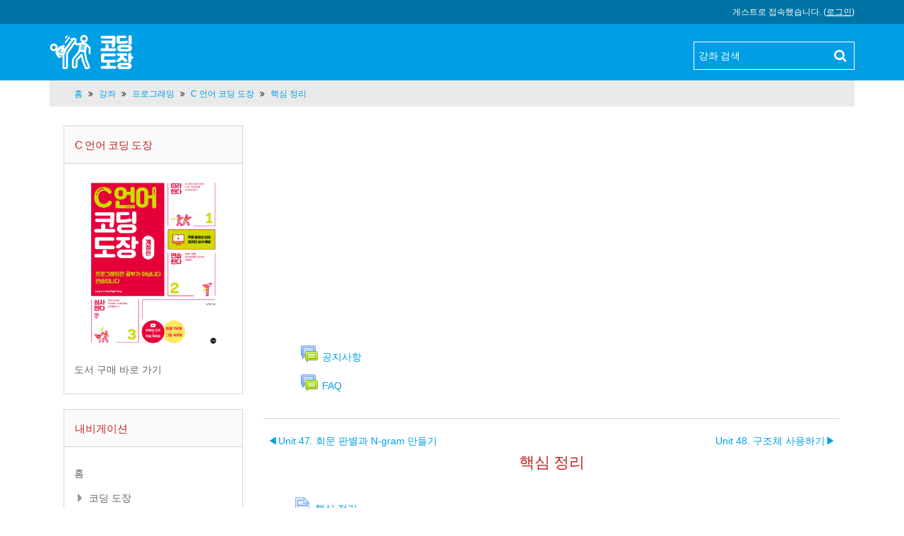

--- FILE ---
content_type: text/html; charset=utf-8
request_url: https://dojang.io/course/view.php?id=2&section=60
body_size: 20434
content:
<!DOCTYPE html>
<html  dir="ltr" lang="ko" xml:lang="ko">
<head>
    <title>강좌: C 언어 코딩 도장, 섹션: 핵심 정리</title>
    <link rel="shortcut icon" href="https://dojang.io/theme/image.php/cdio/theme/1701392140/favicon" />
    <meta http-equiv="Content-Type" content="text/html; charset=utf-8" />
<meta name="keywords" content="코딩 도장, Coding Dojang, 강좌: C 언어 코딩 도장, 섹션: 핵심 정리" />
<meta name="description" content="코딩 도장: 따라하기, 연습하기, 심사하기로 배우는 프로그래밍 철저입문" />
<link rel="stylesheet" type="text/css" href="https://dojang.io/theme/yui_combo.php?rollup/3.17.2/yui-moodlesimple-min.css" /><script id="firstthemesheet" type="text/css">/** Required in order to fix style inclusion problems in IE with YUI **/</script><link rel="stylesheet" type="text/css" href="https://dojang.io/theme/styles.php/cdio/1701392140_1/all" />
<script type="text/javascript">
//<![CDATA[
var M = {}; M.yui = {};
M.pageloadstarttime = new Date();
M.cfg = {"wwwroot":"https:\/\/dojang.io","sesskey":"tOrF7WD7Hr","themerev":"1701392140","slasharguments":1,"theme":"cdio","iconsystemmodule":"core\/icon_system_standard","jsrev":"1701392140","admin":"admin","svgicons":true,"usertimezone":"\uc544\uc2dc\uc544\/\uc11c\uc6b8","contextid":33};var yui1ConfigFn = function(me) {if(/-skin|reset|fonts|grids|base/.test(me.name)){me.type='css';me.path=me.path.replace(/\.js/,'.css');me.path=me.path.replace(/\/yui2-skin/,'/assets/skins/sam/yui2-skin')}};
var yui2ConfigFn = function(me) {var parts=me.name.replace(/^moodle-/,'').split('-'),component=parts.shift(),module=parts[0],min='-min';if(/-(skin|core)$/.test(me.name)){parts.pop();me.type='css';min=''}
if(module){var filename=parts.join('-');me.path=component+'/'+module+'/'+filename+min+'.'+me.type}else{me.path=component+'/'+component+'.'+me.type}};
YUI_config = {"debug":false,"base":"https:\/\/dojang.io\/lib\/yuilib\/3.17.2\/","comboBase":"https:\/\/dojang.io\/theme\/yui_combo.php?","combine":true,"filter":null,"insertBefore":"firstthemesheet","groups":{"yui2":{"base":"https:\/\/dojang.io\/lib\/yuilib\/2in3\/2.9.0\/build\/","comboBase":"https:\/\/dojang.io\/theme\/yui_combo.php?","combine":true,"ext":false,"root":"2in3\/2.9.0\/build\/","patterns":{"yui2-":{"group":"yui2","configFn":yui1ConfigFn}}},"moodle":{"name":"moodle","base":"https:\/\/dojang.io\/theme\/yui_combo.php?m\/1701392140\/","combine":true,"comboBase":"https:\/\/dojang.io\/theme\/yui_combo.php?","ext":false,"root":"m\/1701392140\/","patterns":{"moodle-":{"group":"moodle","configFn":yui2ConfigFn}},"filter":null,"modules":{"moodle-core-notification":{"requires":["moodle-core-notification-dialogue","moodle-core-notification-alert","moodle-core-notification-confirm","moodle-core-notification-exception","moodle-core-notification-ajaxexception"]},"moodle-core-notification-dialogue":{"requires":["base","node","panel","escape","event-key","dd-plugin","moodle-core-widget-focusafterclose","moodle-core-lockscroll"]},"moodle-core-notification-alert":{"requires":["moodle-core-notification-dialogue"]},"moodle-core-notification-confirm":{"requires":["moodle-core-notification-dialogue"]},"moodle-core-notification-exception":{"requires":["moodle-core-notification-dialogue"]},"moodle-core-notification-ajaxexception":{"requires":["moodle-core-notification-dialogue"]},"moodle-core-formchangechecker":{"requires":["base","event-focus","moodle-core-event"]},"moodle-core-languninstallconfirm":{"requires":["base","node","moodle-core-notification-confirm","moodle-core-notification-alert"]},"moodle-core-event":{"requires":["event-custom"]},"moodle-core-blocks":{"requires":["base","node","io","dom","dd","dd-scroll","moodle-core-dragdrop","moodle-core-notification"]},"moodle-core-dock":{"requires":["base","node","event-custom","event-mouseenter","event-resize","escape","moodle-core-dock-loader","moodle-core-event"]},"moodle-core-dock-loader":{"requires":["escape"]},"moodle-core-lockscroll":{"requires":["plugin","base-build"]},"moodle-core-popuphelp":{"requires":["moodle-core-tooltip"]},"moodle-core-tooltip":{"requires":["base","node","io-base","moodle-core-notification-dialogue","json-parse","widget-position","widget-position-align","event-outside","cache-base"]},"moodle-core-handlebars":{"condition":{"trigger":"handlebars","when":"after"}},"moodle-core-dragdrop":{"requires":["base","node","io","dom","dd","event-key","event-focus","moodle-core-notification"]},"moodle-core-chooserdialogue":{"requires":["base","panel","moodle-core-notification"]},"moodle-core-maintenancemodetimer":{"requires":["base","node"]},"moodle-core-actionmenu":{"requires":["base","event","node-event-simulate"]},"moodle-core-checknet":{"requires":["base-base","moodle-core-notification-alert","io-base"]},"moodle-core_availability-form":{"requires":["base","node","event","event-delegate","panel","moodle-core-notification-dialogue","json"]},"moodle-backup-confirmcancel":{"requires":["node","node-event-simulate","moodle-core-notification-confirm"]},"moodle-backup-backupselectall":{"requires":["node","event","node-event-simulate","anim"]},"moodle-course-categoryexpander":{"requires":["node","event-key"]},"moodle-course-modchooser":{"requires":["moodle-core-chooserdialogue","moodle-course-coursebase"]},"moodle-course-formatchooser":{"requires":["base","node","node-event-simulate"]},"moodle-course-dragdrop":{"requires":["base","node","io","dom","dd","dd-scroll","moodle-core-dragdrop","moodle-core-notification","moodle-course-coursebase","moodle-course-util"]},"moodle-course-util":{"requires":["node"],"use":["moodle-course-util-base"],"submodules":{"moodle-course-util-base":{},"moodle-course-util-section":{"requires":["node","moodle-course-util-base"]},"moodle-course-util-cm":{"requires":["node","moodle-course-util-base"]}}},"moodle-course-management":{"requires":["base","node","io-base","moodle-core-notification-exception","json-parse","dd-constrain","dd-proxy","dd-drop","dd-delegate","node-event-delegate"]},"moodle-form-passwordunmask":{"requires":[]},"moodle-form-showadvanced":{"requires":["node","base","selector-css3"]},"moodle-form-dateselector":{"requires":["base","node","overlay","calendar"]},"moodle-form-shortforms":{"requires":["node","base","selector-css3","moodle-core-event"]},"moodle-question-chooser":{"requires":["moodle-core-chooserdialogue"]},"moodle-question-preview":{"requires":["base","dom","event-delegate","event-key","core_question_engine"]},"moodle-question-qbankmanager":{"requires":["node","selector-css3"]},"moodle-question-searchform":{"requires":["base","node"]},"moodle-availability_completion-form":{"requires":["base","node","event","moodle-core_availability-form"]},"moodle-availability_date-form":{"requires":["base","node","event","io","moodle-core_availability-form"]},"moodle-availability_grade-form":{"requires":["base","node","event","moodle-core_availability-form"]},"moodle-availability_group-form":{"requires":["base","node","event","moodle-core_availability-form"]},"moodle-availability_grouping-form":{"requires":["base","node","event","moodle-core_availability-form"]},"moodle-availability_profile-form":{"requires":["base","node","event","moodle-core_availability-form"]},"moodle-mod_assign-history":{"requires":["node","transition"]},"moodle-mod_forum-subscriptiontoggle":{"requires":["base-base","io-base"]},"moodle-mod_quiz-repaginate":{"requires":["base","event","node","io","moodle-core-notification-dialogue"]},"moodle-mod_quiz-toolboxes":{"requires":["base","node","event","event-key","io","moodle-mod_quiz-quizbase","moodle-mod_quiz-util-slot","moodle-core-notification-ajaxexception"]},"moodle-mod_quiz-questionchooser":{"requires":["moodle-core-chooserdialogue","moodle-mod_quiz-util","querystring-parse"]},"moodle-mod_quiz-quizbase":{"requires":["base","node"]},"moodle-mod_quiz-dragdrop":{"requires":["base","node","io","dom","dd","dd-scroll","moodle-core-dragdrop","moodle-core-notification","moodle-mod_quiz-quizbase","moodle-mod_quiz-util-base","moodle-mod_quiz-util-page","moodle-mod_quiz-util-slot","moodle-course-util"]},"moodle-mod_quiz-autosave":{"requires":["base","node","event","event-valuechange","node-event-delegate","io-form"]},"moodle-mod_quiz-util":{"requires":["node","moodle-core-actionmenu"],"use":["moodle-mod_quiz-util-base"],"submodules":{"moodle-mod_quiz-util-base":{},"moodle-mod_quiz-util-slot":{"requires":["node","moodle-mod_quiz-util-base"]},"moodle-mod_quiz-util-page":{"requires":["node","moodle-mod_quiz-util-base"]}}},"moodle-mod_quiz-modform":{"requires":["base","node","event"]},"moodle-message_airnotifier-toolboxes":{"requires":["base","node","io"]},"moodle-block_achievement-notification":{"requires":["base","node","handlebars","button-plugin","moodle-core-notification-dialogue"]},"moodle-filter_glossary-autolinker":{"requires":["base","node","io-base","json-parse","event-delegate","overlay","moodle-core-event","moodle-core-notification-alert","moodle-core-notification-exception","moodle-core-notification-ajaxexception"]},"moodle-filter_mathjaxloader-loader":{"requires":["moodle-core-event"]},"moodle-editor_atto-rangy":{"requires":[]},"moodle-editor_atto-editor":{"requires":["node","transition","io","overlay","escape","event","event-simulate","event-custom","node-event-html5","node-event-simulate","yui-throttle","moodle-core-notification-dialogue","moodle-core-notification-confirm","moodle-editor_atto-rangy","handlebars","timers","querystring-stringify"]},"moodle-editor_atto-plugin":{"requires":["node","base","escape","event","event-outside","handlebars","event-custom","timers","moodle-editor_atto-menu"]},"moodle-editor_atto-menu":{"requires":["moodle-core-notification-dialogue","node","event","event-custom"]},"moodle-report_eventlist-eventfilter":{"requires":["base","event","node","node-event-delegate","datatable","autocomplete","autocomplete-filters"]},"moodle-report_loglive-fetchlogs":{"requires":["base","event","node","io","node-event-delegate"]},"moodle-gradereport_grader-gradereporttable":{"requires":["base","node","event","handlebars","overlay","event-hover"]},"moodle-gradereport_history-userselector":{"requires":["escape","event-delegate","event-key","handlebars","io-base","json-parse","moodle-core-notification-dialogue"]},"moodle-tool_capability-search":{"requires":["base","node"]},"moodle-tool_lp-dragdrop-reorder":{"requires":["moodle-core-dragdrop"]},"moodle-tool_monitor-dropdown":{"requires":["base","event","node"]},"moodle-assignfeedback_editpdf-editor":{"requires":["base","event","node","io","graphics","json","event-move","event-resize","transition","querystring-stringify-simple","moodle-core-notification-dialog","moodle-core-notification-alert","moodle-core-notification-exception","moodle-core-notification-ajaxexception"]},"moodle-atto_accessibilitychecker-button":{"requires":["color-base","moodle-editor_atto-plugin"]},"moodle-atto_accessibilityhelper-button":{"requires":["moodle-editor_atto-plugin"]},"moodle-atto_align-button":{"requires":["moodle-editor_atto-plugin"]},"moodle-atto_bold-button":{"requires":["moodle-editor_atto-plugin"]},"moodle-atto_charmap-button":{"requires":["moodle-editor_atto-plugin"]},"moodle-atto_clear-button":{"requires":["moodle-editor_atto-plugin"]},"moodle-atto_collapse-button":{"requires":["moodle-editor_atto-plugin"]},"moodle-atto_emoticon-button":{"requires":["moodle-editor_atto-plugin"]},"moodle-atto_equation-button":{"requires":["moodle-editor_atto-plugin","moodle-core-event","io","event-valuechange","tabview","array-extras"]},"moodle-atto_html-codemirror":{"requires":["moodle-atto_html-codemirror-skin"]},"moodle-atto_html-beautify":{},"moodle-atto_html-button":{"requires":["promise","moodle-editor_atto-plugin","moodle-atto_html-beautify","moodle-atto_html-codemirror","event-valuechange"]},"moodle-atto_image-button":{"requires":["moodle-editor_atto-plugin"]},"moodle-atto_indent-button":{"requires":["moodle-editor_atto-plugin"]},"moodle-atto_italic-button":{"requires":["moodle-editor_atto-plugin"]},"moodle-atto_link-button":{"requires":["moodle-editor_atto-plugin"]},"moodle-atto_managefiles-button":{"requires":["moodle-editor_atto-plugin"]},"moodle-atto_managefiles-usedfiles":{"requires":["node","escape"]},"moodle-atto_media-button":{"requires":["moodle-editor_atto-plugin","moodle-form-shortforms"]},"moodle-atto_noautolink-button":{"requires":["moodle-editor_atto-plugin"]},"moodle-atto_orderedlist-button":{"requires":["moodle-editor_atto-plugin"]},"moodle-atto_recordrtc-button":{"requires":["moodle-editor_atto-plugin","moodle-atto_recordrtc-recording"]},"moodle-atto_recordrtc-recording":{"requires":["moodle-atto_recordrtc-button"]},"moodle-atto_rtl-button":{"requires":["moodle-editor_atto-plugin"]},"moodle-atto_strike-button":{"requires":["moodle-editor_atto-plugin"]},"moodle-atto_subscript-button":{"requires":["moodle-editor_atto-plugin"]},"moodle-atto_superscript-button":{"requires":["moodle-editor_atto-plugin"]},"moodle-atto_table-button":{"requires":["moodle-editor_atto-plugin","moodle-editor_atto-menu","event","event-valuechange"]},"moodle-atto_title-button":{"requires":["moodle-editor_atto-plugin"]},"moodle-atto_underline-button":{"requires":["moodle-editor_atto-plugin"]},"moodle-atto_undo-button":{"requires":["moodle-editor_atto-plugin"]},"moodle-atto_unorderedlist-button":{"requires":["moodle-editor_atto-plugin"]}}},"gallery":{"name":"gallery","base":"https:\/\/dojang.io\/lib\/yuilib\/gallery\/","combine":true,"comboBase":"https:\/\/dojang.io\/theme\/yui_combo.php?","ext":false,"root":"gallery\/1701392140\/","patterns":{"gallery-":{"group":"gallery"}}}},"modules":{"core_filepicker":{"name":"core_filepicker","fullpath":"https:\/\/dojang.io\/lib\/javascript.php\/1701392140\/repository\/filepicker.js","requires":["base","node","node-event-simulate","json","async-queue","io-base","io-upload-iframe","io-form","yui2-treeview","panel","cookie","datatable","datatable-sort","resize-plugin","dd-plugin","escape","moodle-core_filepicker","moodle-core-notification-dialogue"]},"core_comment":{"name":"core_comment","fullpath":"https:\/\/dojang.io\/lib\/javascript.php\/1701392140\/comment\/comment.js","requires":["base","io-base","node","json","yui2-animation","overlay","escape"]},"mathjax":{"name":"mathjax","fullpath":"https:\/\/cdnjs.cloudflare.com\/ajax\/libs\/mathjax\/2.7.2\/MathJax.js?delayStartupUntil=configured"},"core_completion":{"name":"core_completion","fullpath":"https:\/\/dojang.io\/lib\/javascript.php\/1701392140\/course\/completion.js"}}};
M.yui.loader = {modules: {}};

//]]>
</script>

<style type="text/css">
.embed-container { position: relative; padding-bottom: 56.25%; height: 0; overflow: hidden; max-width: 100%; height: auto; }
.embed-container iframe,
.embed-container object,
.embed-container embed { position: absolute; top: 0; left: 0; width: 100%; height: 100%; }

 @font-face {
font-family: N_Code;
font-style:normal;
  src: url(//fonts.gstatic.com/ea/nanumgothiccoding/v4/NanumGothicCoding-Regular.eot);
  src: url(//fonts.gstatic.com/ea/nanumgothiccoding/v4/NanumGothicCoding-Regular.eot?#iefix) format('embedded-opentype'),
       url(//fonts.gstatic.com/ea/nanumgothiccoding/v4/NanumGothicCoding-Regular.woff2) format('woff2'),
       url(//fonts.gstatic.com/ea/nanumgothiccoding/v4/NanumGothicCoding-Regular.woff) format('woff'),
       url(//fonts.gstatic.com/ea/nanumgothiccoding/v4/NanumGothicCoding-Regular.ttf) format('truetype');

font-weight:400;
}

.hlcode .hll {
background-color:#ffc;
}

.hlcode {
background:#fff;
margin-bottom:2%;
}

.hlcode .cp {
color:#633820;
}

.hlcode .na {
color:#836C28;
}

.hlcode .nc {
color:#3F6E75;
}

.hlcode .sc {
color:#2300CE;
}

.hlcode .bp {
color:#5B269A;
}

section.cdio-tipbox {
background-color:#f2f2f2;
margin:1em 0;
padding:1em .5em;
}

section.cdio-tipbox div {
font-size:12pt;
font-weight:400;
}

section.cdio-tipbox div span.type {
color:#acacac;
font-weight:700;
}

section.cdio-tipbox p {
margin-top:.5rem;
margin-bottom:0;
}

figure.cdio-fig img {
width:inherit;
max-width:100%;
height:auto;
}

figure.cdio-table table {
border:1px solid #000;
}

figure.cdio-table td,figure.cdio-table th {
border:1px solid #000;
padding:.2rem .5rem;
}

figure.cdio-table table thead {
background-color:#acacac;
color:#fff;
}

span.cdio-fnref {
color:#888;
font-weight:700;
vertical-align:super;
font-size:smaller;
}

section.cdio-fns span.cdio-fn {
color:#888;
font-weight:700;
margin-right:1em;
}

span.hltext {
font-weight:700;
font-family: N_Code;
color:#4B4B4B;
}

section#region-main ol li i,ul li i {
font-weight:700;
font-family: N_Code;
font-style:initial;
color:#4B4B4B;
letter-spacing:.5px;
filter:none;
}

div.content{
font-size:14px;
line-height:1.56;
}

section#region-main p {
font-size: 17px;
line-height:27px;  
word-spaing:normal;
filter:none;
}

section#region-main p.label {
font-size: 11.844px;
font-weight: bold;
line-height: 14px;
word-spaing:normal;
filter:none;
margin-bottom: 0px;
}

p i {
font-weight:700;
font-style:initial;
font-family: N_Code;
color:#4B4B4B;
letter-spacing:.5px;
filter:none;
}

span.cdio-code {
letter-spacing:.5px;
font-family:monospace;
font-weight:600;
color:#5c5c5c;
margin-right:2px;
filter:none;
}

span.cdio-codei {
font-family: N_Code;
margin-right:2px;
filter:none;
font-size:90%;
}

span.cdio-codeik {
font-family: N_Code;
font-weight:700;
margin-right:2px;
filter:none;
font-size:90%;
}

#region-main > div > div.box.generalbox.center.clearfix > div > section > div > span.title 
{
font-weight:bold;
}
#region-main > div > div.box.generalbox.center.clearfix > div > section > div > span:nth-child(2)
{
font-weight:bold;
}
#region-main > div > div.box.generalbox.center.clearfix > div > section > ul > li
{
  font-size:17px;
  line-height:27px;
}
#region-main > div > div.box.generalbox.center.clearfix > div > section > ul > li > ul > li > a
{
  line-height:1.6;
}

h2 {
font-size:160%;
}

h2.section {
margin-top:20px;
}

pre.cdio-cdblk {
margin-bottom:2%;
}

.hlcode .c,.hlcode .ch,.hlcode .cm,.hlcode .c1,.hlcode .cpf,.hlcode .cs {
color:#177500;
}

.hlcode .err,.hlcode .n,.hlcode .o,.hlcode .nd,.hlcode .ne,.hlcode .nf,.hlcode .ni,.hlcode .nl,.hlcode .nn,.hlcode .no,.hlcode .nt,.hlcode .nv,.hlcode .nx,.hlcode .ow,.hlcode .py,.hlcode .vc,.hlcode .vg,.hlcode .vi {
color:#000;
}

.hlcode .k,.hlcode .kc,.hlcode .kd,.hlcode .kn,.hlcode .kp,.hlcode .kr,.hlcode .kt,.hlcode .nb {
color:#A90D91;
}

.hlcode .l,.hlcode .ld,.hlcode .m,.hlcode .mb,.hlcode .mf,.hlcode .mh,.hlcode .mi,.hlcode .mo,.hlcode .il {
color:#1C01CE;
}

.hlcode .s,.hlcode .sb,.hlcode .s1,.hlcode .s2,.hlcode .sd,.hlcode .se,.hlcode .sh,.hlcode .si,.hlcode .sr,.hlcode .ss,.hlcode .sx {
color:#C41A16;
}

figure.cdio-fig,figure.cdio-table {
margin:20pt 5pt;
}

figure.cdio-fig figcaption,figure.cdio-table figcaption {
margin-bottom:5pt;
}

.cdio-ex-input, .cdio-judge-input {
-ms-word-wrap: break-word;
}

.cdio-ex-output, .cdio-judge-output {
-ms-word-wrap: break-word;
}

.theme-slider {
margin-right: inherit;
margin-left: inherit;
}

.cdio-judge {
    margin-top: 30px;
    margin-bottom: 1rem;
    padding: 0.2rem 0.2rem;
    border-bottom: 1px solid #aaaaaa;
}
.cdio-judge .cdio-judge-header {
    margin-top: 0.2rem;
}
.cdio-judge .cdio-judge-input, .cdio-judge .cdio-judge-output {
    margin-bottom: 0.5rem;
    padding: 0.4rem;
    border: 1px solid #B0B0B0;
    font-family:courier,monospace;
    overflow-wrap: break-word;
}
</style>
<script async src="https://www.googletagmanager.com/gtag/js?id=G-LKW6DRSMBC"></script>
<script>
  window.dataLayer = window.dataLayer || [];
  function gtag(){dataLayer.push(arguments);}
  gtag('js', new Date());
  gtag('config', 'G-LKW6DRSMBC');
</script>    <meta name="viewport" content="width=device-width, initial-scale=1.0">
</head>

<body  id="page-course-view-topcoll" class="format-topcoll  path-course path-course-view chrome dir-ltr lang-ko yui-skin-sam yui3-skin-sam dojang-io pagelayout-course course-2 context-33 category-1 has-region-side-pre used-region-side-pre has-region-side-post empty-region-side-post side-pre-only layout-option-langmenu">

<div class="skiplinks">
    <a href="#maincontent" class="skip">메인 콘텐츠로 이동</a>
</div><script type="text/javascript" src="https://dojang.io/theme/yui_combo.php?rollup/3.17.2/yui-moodlesimple-min.js"></script><script type="text/javascript" src="https://dojang.io/theme/jquery.php/core/jquery-3.2.1.min.js"></script>
<script type="text/javascript" src="https://dojang.io/lib/javascript.php/1701392140/lib/javascript-static.js"></script>
<script type="text/javascript">
//<![CDATA[
document.body.className += ' jsenabled';
//]]>
</script>


<script async src="//pagead2.googlesyndication.com/pagead/js/adsbygoogle.js"></script>
<script>
     (adsbygoogle = window.adsbygoogle || []).push({
          google_ad_client: "ca-pub-9843743354694835",
          enable_page_level_ads: true
     });
</script>
<header id="header">

	<div class="header-top">
  	<div class="container-fluid">
   			    <div class="usermenu"><span class="login">게스트로 접속했습니다. (<a href="https://dojang.io/login/index.php">로그인</a>)</span></div>    
      <div class="clearfix"></div>
    </div>
  </div>
  <div class="header-main">
	  <div class="header-main-content">
    	<div class="container-fluid">
      	<div class="row-fluid">
        	<div class="span6">
          	<div id="logo"><a href="https://dojang.io"><img src="https://dojang.io/theme/image.php/cdio/theme/1701392140/home/logo" width="205" height="50" alt="Coding Dojang"></a></div>
          </div>
                   	<div class="span6">
          	<div class="top-search">
           <form action="https://dojang.io/course/search.php" method="get">
              <input type="text" placeholder="강좌 검색" name="search" value="">
              <input type="submit" value="Search">
           </form>    
            </div>
            <div class="clearfix"></div>
          </div>
             
        </div>
      </div>
    </div>
    <div class="header-main-menubar">
      <div class="navbar">
        <div class="navbar-inner">
          <div class="container">
            <a data-target=".navbar-responsive-collapse" data-toggle="collapse" class="btn btn-navbar">
              <span class="icon-bar"></span>
              <span class="icon-bar"></span>
              <span class="icon-bar"></span>
            </a>
            <a href="#" class="brand" style="display: none;">Title</a>
            <p class="navbar-text"><a href="https://dojang.io"><i class="fa fa-home"></i>Home</a></p>
            <div class="nav-collapse collapse navbar-responsive-collapse">
              <p class="navbar-text"><a href="https://dojang.io"><i class="fa fa-home"></i>Home</a></p>
                            <ul class="nav pull-right">
                  <li></li>
                                </ul>
            </div>
          </div>
        </div>
      </div>
    </div>
  </div>
  
</header>
<!--E.O.Header-->
<div id="page" class="container-fluid">

    <header id="page-header" class="clearfix">
        <div class="container-fluid">
            <h1>C 언어 코딩 도장</h1>            <div id="page-navbar" class="clearfix">
                <nav class="breadcrumb-nav"><span class="accesshide" id="navbar-label">페이지 경로</span><nav aria-labelledby="navbar-label"><ul class="breadcrumb"><li><span itemscope="" itemtype="http://data-vocabulary.org/Breadcrumb"><a itemprop="url" href="https://dojang.io/"><span itemprop="title">홈</span></a></span> <span class="divider"> <span class="accesshide " ><span class="arrow_text">/</span>&nbsp;</span><span class="arrow sep">&#x25B6;&#xFE0E;</span> </span></li><li><span itemscope="" itemtype="http://data-vocabulary.org/Breadcrumb"><a itemprop="url" href="https://dojang.io/course/index.php"><span itemprop="title">강좌</span></a></span> <span class="divider"> <span class="accesshide " ><span class="arrow_text">/</span>&nbsp;</span><span class="arrow sep">&#x25B6;&#xFE0E;</span> </span></li><li><span itemscope="" itemtype="http://data-vocabulary.org/Breadcrumb"><a itemprop="url" href="https://dojang.io/course/index.php?categoryid=1"><span itemprop="title">프로그래밍</span></a></span> <span class="divider"> <span class="accesshide " ><span class="arrow_text">/</span>&nbsp;</span><span class="arrow sep">&#x25B6;&#xFE0E;</span> </span></li><li><span itemscope="" itemtype="http://data-vocabulary.org/Breadcrumb"><a itemprop="url" title="C 언어 코딩 도장" href="https://dojang.io/course/view.php?id=2"><span itemprop="title">C 언어 코딩 도장</span></a></span> <span class="divider"> <span class="accesshide " ><span class="arrow_text">/</span>&nbsp;</span><span class="arrow sep">&#x25B6;&#xFE0E;</span> </span></li><li><span itemscope="" itemtype="http://data-vocabulary.org/Breadcrumb"><a itemprop="url" href="https://dojang.io/course/view.php?id=2&amp;section=60"><span itemprop="title">핵심 정리</span></a></span></li></ul></nav></nav>
                <div class="breadcrumb-button"></div>
            </div>
            <div id="course-header">
                            </div>
        </div>
    </header>

    <div class="container-fluid">
        <div id="page-content" class="row-fluid">
            <div id="region-bs-main-and-pre" class="span9">
                <div class="row-fluid">
                    <section id="region-main" class="span8 pull-right">
                        <span class="notifications" id="user-notifications"></span><div role="main"><span id="maincontent"></span><script async src="//pagead2.googlesyndication.com/pagead/js/adsbygoogle.js"></script>
<!-- dojang -->
<ins class="adsbygoogle"
     style="display:block"
     data-ad-client="ca-pub-9843743354694835"
     data-ad-slot="9572198579"
     data-ad-format="auto"></ins>
<script>
(adsbygoogle = window.adsbygoogle || []).push({});
</script><form action="." method="get"><div><input type="hidden" id="completion_dynamic_change" name="completion_dynamic_change" value="0" /></div></form><div class="course-content"><ul class="ctopics"><li id="section-0" class="section main clearfix" role="region" aria-label="일반"><div class="left side"></div><div class="right side"></div><div class="content"><div class="summary"></div><ul class="section img-text"><li class="activity forum modtype_forum " id="module-1"><div><div class="mod-indent-outer"><div class="mod-indent"></div><div><div class="activityinstance"><a class="" onclick="" href="https://dojang.io/mod/forum/view.php?id=1"><img src="https://dojang.io/theme/image.php/cdio/forum/1701392140/icon" class="iconlarge activityicon" alt=" " role="presentation" /><span class="instancename">공지사항<span class="accesshide " > 게시판</span></span></a></div></div></div></div></li><li class="activity forum modtype_forum " id="module-758"><div><div class="mod-indent-outer"><div class="mod-indent"></div><div><div class="activityinstance"><a class="" onclick="" href="https://dojang.io/mod/forum/view.php?id=758"><img src="https://dojang.io/theme/image.php/cdio/forum/1701392140/icon" class="iconlarge activityicon" alt=" " role="presentation" /><span class="instancename">FAQ<span class="accesshide " > 게시판</span></span></a></div></div></div></div></li></ul></div></li></ul><div class="single-section"><div class="section-navigation navigationtitle"><span class="mdl-left"><a href="https://dojang.io/course/view.php?id=2&amp;section=59"><span class="larrow">&#x25C0;&#xFE0E;</span>Unit 47. 회문 판별과 N-gram 만들기</a></span><span class="mdl-right"><a href="https://dojang.io/course/view.php?id=2&amp;section=61">Unit 48. 구조체 사용하기<span class="rarrow">&#x25B6;&#xFE0E;</span></a></span><h3 class="sectionname"><span>핵심 정리</span></h3></div><ul class="ctopics"><li id="section-60" class="section main clearfix" role="region" aria-label="핵심 정리"><div class="left side"></div><div class="right side"></div><div class="content"><div class="summary"></div><ul class="section img-text"><li class="activity page modtype_page " id="module-733"><div><div class="mod-indent-outer"><div class="mod-indent"></div><div><div class="activityinstance"><a class="" onclick="" href="https://dojang.io/mod/page/view.php?id=733"><img src="https://dojang.io/theme/image.php/cdio/page/1701392140/icon" class="iconlarge activityicon" alt=" " role="presentation" /><span class="instancename">핵심 정리<span class="accesshide " > 페이지</span></span></a></div></div></div></div></li><li class="activity page modtype_page " id="module-734"><div><div class="mod-indent-outer"><div class="mod-indent"></div><div><div class="activityinstance"><a class="" onclick="" href="https://dojang.io/mod/page/view.php?id=734"><img src="https://dojang.io/theme/image.php/cdio/page/1701392140/icon" class="iconlarge activityicon" alt=" " role="presentation" /><span class="instancename">Q &amp; A<span class="accesshide " > 페이지</span></span></a></div></div></div></div></li></ul></div></li></ul><div class="section-navigation mdl-bottom"><span class="mdl-left"><a href="https://dojang.io/course/view.php?id=2&amp;section=59"><span class="larrow">&#x25C0;&#xFE0E;</span>Unit 47. 회문 판별과 N-gram 만들기</a></span><span class="mdl-right"><a href="https://dojang.io/course/view.php?id=2&amp;section=61">Unit 48. 구조체 사용하기<span class="rarrow">&#x25B6;&#xFE0E;</span></a></span><div class="mdl-align"><div class="jumpmenu">
    <form method="post" action="https://dojang.io/course/jumpto.php" class="form-inline" id="sectionmenu">
        <input type="hidden" name="sesskey" value="tOrF7WD7Hr">
        <select  id="url_select69760cb13419713" class="custom-select jumpmenu" name="jump">
                    <option value="" selected>...(으)로 바로가기</option>
                    <option value="/course/view.php?id=2" >메인 강좌 페이지</option>
                    <option value="/course/view.php?id=2&amp;section=1" >Unit 1. 소프트웨어 교육과 C 언어</option>
                    <option value="/course/view.php?id=2&amp;section=2" >Unit 2. Visual Studio 설치하기</option>
                    <option value="/course/view.php?id=2&amp;section=3" >Unit 3. Hello, world!로 시작하기</option>
                    <option value="/course/view.php?id=2&amp;section=4" >Unit 4. 기본 문법 알아보기</option>
                    <option value="/course/view.php?id=2&amp;section=5" >핵심 정리</option>
                    <option value="/course/view.php?id=2&amp;section=6" >Unit 5. 변수 만들기</option>
                    <option value="/course/view.php?id=2&amp;section=7" >Unit 6. 디버거 사용하기</option>
                    <option value="/course/view.php?id=2&amp;section=8" >Unit 7. 정수 자료형 사용하기</option>
                    <option value="/course/view.php?id=2&amp;section=9" >Unit 8. 실수 자료형 사용하기</option>
                    <option value="/course/view.php?id=2&amp;section=10" >핵심 정리</option>
                    <option value="/course/view.php?id=2&amp;section=11" >Unit 9. 문자 자료형 사용하기</option>
                    <option value="/course/view.php?id=2&amp;section=12" >Unit 10. 상수 사용하기</option>
                    <option value="/course/view.php?id=2&amp;section=13" >Unit 11. 입력 값을 변수에 저장하기</option>
                    <option value="/course/view.php?id=2&amp;section=14" >핵심 정리</option>
                    <option value="/course/view.php?id=2&amp;section=15" >Unit 12. 덧셈, 뺄셈하기</option>
                    <option value="/course/view.php?id=2&amp;section=16" >Unit 13. 증가, 감소 연산자 사용하기</option>
                    <option value="/course/view.php?id=2&amp;section=17" >Unit 14. 곱셈, 나눗셈하기</option>
                    <option value="/course/view.php?id=2&amp;section=18" >Unit 15. 나머지 연산하기</option>
                    <option value="/course/view.php?id=2&amp;section=19" >Unit 16. 자료형의 확장과 축소 알아보기</option>
                    <option value="/course/view.php?id=2&amp;section=20" >핵심 정리</option>
                    <option value="/course/view.php?id=2&amp;section=21" >Unit 17. if 조건문으로 특정 조건일 때 코드 실행하기</option>
                    <option value="/course/view.php?id=2&amp;section=22" >Unit 18. else를 사용하여 두 방향으로 분기하기</option>
                    <option value="/course/view.php?id=2&amp;section=23" >Unit 19. else if를 사용하여 여러 방향으로 분기하기</option>
                    <option value="/course/view.php?id=2&amp;section=24" >핵심 정리</option>
                    <option value="/course/view.php?id=2&amp;section=25" >Unit 20. 비교 연산자와 삼항 연산자 사용하기</option>
                    <option value="/course/view.php?id=2&amp;section=26" >Unit 21. 논리 연산자 사용하기</option>
                    <option value="/course/view.php?id=2&amp;section=27" >Unit 22. 불 자료형 사용하기</option>
                    <option value="/course/view.php?id=2&amp;section=28" >핵심 정리</option>
                    <option value="/course/view.php?id=2&amp;section=29" >Unit 23. 비트 연산자 사용하기</option>
                    <option value="/course/view.php?id=2&amp;section=30" >Unit 24. 비트 연산자 응용하기</option>
                    <option value="/course/view.php?id=2&amp;section=31" >Unit 25. 연산자 우선순위 알아보기</option>
                    <option value="/course/view.php?id=2&amp;section=32" >핵심 정리</option>
                    <option value="/course/view.php?id=2&amp;section=33" >Unit 26. switch 분기문으로 다양한 조건 처리하기</option>
                    <option value="/course/view.php?id=2&amp;section=34" >Unit 27. for 반복문으로 Hello, world! 100번 출력하기</option>
                    <option value="/course/view.php?id=2&amp;section=35" >Unit 28. while 반복문으로 Hello, world! 100번 출력하기</option>
                    <option value="/course/view.php?id=2&amp;section=36" >Unit 29. do while 반복문으로 최소 한 번은 실행하기</option>
                    <option value="/course/view.php?id=2&amp;section=37" >Unit 30. break, continue로 반복문 제어하기</option>
                    <option value="/course/view.php?id=2&amp;section=38" >Unit 31. 계단식으로 별 출력하기</option>
                    <option value="/course/view.php?id=2&amp;section=39" >핵심 정리</option>
                    <option value="/course/view.php?id=2&amp;section=40" >Unit 32. goto로 프로그램의 흐름을 원하는 대로 바꾸기</option>
                    <option value="/course/view.php?id=2&amp;section=41" >Unit 33. FizzBuzz</option>
                    <option value="/course/view.php?id=2&amp;section=42" >핵심 정리</option>
                    <option value="/course/view.php?id=2&amp;section=43" >Unit 34. 포인터 사용하기</option>
                    <option value="/course/view.php?id=2&amp;section=44" >Unit 35. 메모리 사용하기</option>
                    <option value="/course/view.php?id=2&amp;section=45" >핵심 정리</option>
                    <option value="/course/view.php?id=2&amp;section=46" >Unit 36. 배열 사용하기</option>
                    <option value="/course/view.php?id=2&amp;section=47" >Unit 37. 2차원 배열 사용하기</option>
                    <option value="/course/view.php?id=2&amp;section=48" >Unit 38. 포인터와 배열 응용하기</option>
                    <option value="/course/view.php?id=2&amp;section=49" >핵심 정리</option>
                    <option value="/course/view.php?id=2&amp;section=50" >Unit 39. 문자열 사용하기</option>
                    <option value="/course/view.php?id=2&amp;section=51" >Unit 40. 입력 값을 문자열에 저장하기</option>
                    <option value="/course/view.php?id=2&amp;section=52" >핵심 정리</option>
                    <option value="/course/view.php?id=2&amp;section=53" >Unit 41. 문자열의 길이를 구하고 비교하기</option>
                    <option value="/course/view.php?id=2&amp;section=54" >Unit 42. 문자열을 복사하고 붙이기</option>
                    <option value="/course/view.php?id=2&amp;section=55" >Unit 43. 문자열 만들기</option>
                    <option value="/course/view.php?id=2&amp;section=56" >Unit 44. 문자열 검색하기</option>
                    <option value="/course/view.php?id=2&amp;section=57" >Unit 45. 문자열 자르기</option>
                    <option value="/course/view.php?id=2&amp;section=58" >Unit 46. 문자열과 숫자를 서로 변환하기</option>
                    <option value="/course/view.php?id=2&amp;section=59" >Unit 47. 회문 판별과 N-gram 만들기</option>
                    <option value="/course/view.php?id=2&amp;section=61" >Unit 48. 구조체 사용하기</option>
                    <option value="/course/view.php?id=2&amp;section=62" >Unit 49. 구조체 포인터 사용하기</option>
                    <option value="/course/view.php?id=2&amp;section=63" >Unit 50. 두 점 사이의 거리 구하기</option>
                    <option value="/course/view.php?id=2&amp;section=64" >핵심 정리</option>
                    <option value="/course/view.php?id=2&amp;section=65" >Unit 51. 구조체 멤버 정렬 사용하기</option>
                    <option value="/course/view.php?id=2&amp;section=66" >Unit 52. 구조체와 메모리 활용하기</option>
                    <option value="/course/view.php?id=2&amp;section=67" >Unit 53. 구조체 배열 사용하기</option>
                    <option value="/course/view.php?id=2&amp;section=68" >핵심 정리</option>
                    <option value="/course/view.php?id=2&amp;section=69" >Unit 54. 공용체 사용하기</option>
                    <option value="/course/view.php?id=2&amp;section=70" >Unit 55. 구조체와 공용체 활용하기</option>
                    <option value="/course/view.php?id=2&amp;section=71" >핵심 정리</option>
                    <option value="/course/view.php?id=2&amp;section=72" >Unit 56. 구조체 비트 필드 사용하기</option>
                    <option value="/course/view.php?id=2&amp;section=73" >Unit 57. 열거형 사용하기</option>
                    <option value="/course/view.php?id=2&amp;section=74" >핵심 정리</option>
                    <option value="/course/view.php?id=2&amp;section=75" >Unit 58. 자료형 변환하기</option>
                    <option value="/course/view.php?id=2&amp;section=76" >Unit 59. 포인터 연산 사용하기</option>
                    <option value="/course/view.php?id=2&amp;section=77" >핵심 정리</option>
                    <option value="/course/view.php?id=2&amp;section=78" >Unit 60. 함수 사용하기</option>
                    <option value="/course/view.php?id=2&amp;section=79" >Unit 61. 함수에서 반환값 사용하기</option>
                    <option value="/course/view.php?id=2&amp;section=80" >Unit 62. 함수에서 매개변수 사용하기</option>
                    <option value="/course/view.php?id=2&amp;section=81" >핵심 정리</option>
                    <option value="/course/view.php?id=2&amp;section=82" >Unit 63. 함수에서 포인터 매개변수 사용하기</option>
                    <option value="/course/view.php?id=2&amp;section=83" >Unit 64. 함수에서 배열 매개변수 사용하기</option>
                    <option value="/course/view.php?id=2&amp;section=84" >Unit 65. 함수에서 구조체 매개변수 사용하기</option>
                    <option value="/course/view.php?id=2&amp;section=85" >핵심 정리</option>
                    <option value="/course/view.php?id=2&amp;section=86" >Unit 66. 함수에서 가변 인자 사용하기</option>
                    <option value="/course/view.php?id=2&amp;section=87" >Unit 67. 함수에서 재귀호출 사용하기</option>
                    <option value="/course/view.php?id=2&amp;section=88" >Unit 68. 함수 포인터 사용하기</option>
                    <option value="/course/view.php?id=2&amp;section=89" >Unit 69. 함수 포인터 활용하기</option>
                    <option value="/course/view.php?id=2&amp;section=90" >핵심 정리</option>
                    <option value="/course/view.php?id=2&amp;section=91" >Unit 70. 파일에서 문자열을 읽고 쓰기</option>
                    <option value="/course/view.php?id=2&amp;section=92" >Unit 71. 파일 포인터 활용하기</option>
                    <option value="/course/view.php?id=2&amp;section=93" >Unit 72. 파일에서 구조체를 읽고 쓰기</option>
                    <option value="/course/view.php?id=2&amp;section=94" >핵심 정리</option>
                    <option value="/course/view.php?id=2&amp;section=95" >Unit 73. 배열 정렬하기</option>
                    <option value="/course/view.php?id=2&amp;section=96" >Unit 74. 연결 리스트 구현하기</option>
                    <option value="/course/view.php?id=2&amp;section=97" >핵심 정리</option>
                    <option value="/course/view.php?id=2&amp;section=98" >Unit 75. 매크로 사용하기</option>
                    <option value="/course/view.php?id=2&amp;section=99" >Unit 76. 조건부 컴파일과 파일 포함 사용하기</option>
                    <option value="/course/view.php?id=2&amp;section=100" >Unit 77. 여러 소스 파일 사용하기</option>
                    <option value="/course/view.php?id=2&amp;section=101" >핵심 정리</option>
                    <option value="/course/view.php?id=2&amp;section=102" >Unit 78. 전역 변수 사용하기</option>
                    <option value="/course/view.php?id=2&amp;section=103" >Unit 79. 기억 부류 지정자 사용하기</option>
                    <option value="/course/view.php?id=2&amp;section=104" >Unit 80. 실행 파일 옵션 사용하기</option>
                    <option value="/course/view.php?id=2&amp;section=105" >핵심 정리</option>
                    <option value="/course/view.php?id=2&amp;section=106" >Unit 81. 실전 예제: 비트맵 파일을 아스키 아트로 변환하기</option>
                    <option value="/course/view.php?id=2&amp;section=107" >Unit 82. 실전 예제: 파일 아카이브 구현하기</option>
                    <option value="/course/view.php?id=2&amp;section=108" >핵심정리</option>
                    <option value="/course/view.php?id=2&amp;section=109" >Unit 83. 실전 예제: JSON 파일 읽고 쓰기</option>
                    <option value="/course/view.php?id=2&amp;section=110" >Unit 84. 실전 예제: GitHub의 소스 코드 사용하기</option>
                    <option value="/course/view.php?id=2&amp;section=111" >핵심 정리</option>
                    <option value="/course/view.php?id=2&amp;section=112" >Unit 85. 부록</option>
        </select>
            <noscript>
                <input type="submit" class="btn btn-secondary" value="이동">
            </noscript>
    </form>
</div></div></div></div></div><script async src="//pagead2.googlesyndication.com/pagead/js/adsbygoogle.js"></script>
<!-- dojang -->
<ins class="adsbygoogle"
     style="display:block"
     data-ad-client="ca-pub-9843743354694835"
     data-ad-slot="9572198579"
     data-ad-format="auto"></ins>
<script>
(adsbygoogle = window.adsbygoogle || []).push({});
</script></div>                    </section>
                    <aside id="block-region-side-pre" class="span4 desktop-first-column block-region" data-blockregion="side-pre" data-droptarget="1"><a class="skip skip-block" id="fsb-1" href="#sb-1">C 언어 코딩 도장 생략</a><div id="inst219" class="block_html  block" role="complementary" data-block="html" data-instanceid="219" aria-labelledby="instance-219-header"><div class="header"><div class="title"><div class="block_action"></div><h2 id="instance-219-header">C 언어 코딩 도장</h2></div></div><div class="content"><div class="no-overflow"><p><img src="https://dojang.io/pluginfile.php/1296/block_html/content/C%EC%96%B8%EC%96%B4%EC%BD%94%EB%94%A9%EB%8F%84%EC%9E%A5%EB%A6%AC%EB%89%B4%EC%96%BC_%EC%95%9E%EB%A9%B4.jpg" alt="" role="presentation" class="img-responsive atto_image_button_text-bottom" width="2480" height="3035"><br></p>
<p><a href="http://bit.ly/3kHcpMl" target="_blank">도서 구매 바로 가기</a></p></div></div></div><span class="skip-block-to" id="sb-1"></span><a class="skip skip-block" id="fsb-4" href="#sb-4">내비게이션 생략</a><div id="inst4" class="block_navigation  block" role="navigation" data-block="navigation" data-instanceid="4" aria-labelledby="instance-4-header"><div class="header"><div class="title"><div class="block_action"></div><h2 id="instance-4-header">내비게이션</h2></div></div><div class="content"><ul class="block_tree list" role="tree" data-ajax-loader="block_navigation/nav_loader"><li class="type_unknown depth_1 contains_branch" aria-labelledby="label_1_1"><p class="tree_item branch navigation_node" role="treeitem" aria-expanded="true" aria-owns="random69760cb1341972_group" data-collapsible="false"><a tabindex="-1" id="label_1_1" href="https://dojang.io/">홈</a></p><ul id="random69760cb1341972_group" role="group"><li class="type_course depth_2 contains_branch" aria-labelledby="label_2_2"><p class="tree_item branch" role="treeitem" aria-expanded="false" aria-owns="random69760cb1341973_group"><span tabindex="-1" id="label_2_2" title="코딩 도장">코딩 도장</span></p><ul id="random69760cb1341973_group" role="group" aria-hidden="true"><li class="type_setting depth_3 item_with_icon" aria-labelledby="label_3_4"><p class="tree_item hasicon" role="treeitem"><a tabindex="-1" id="label_3_4" href="https://dojang.io/tag/search.php"><img class="icon navicon" alt="" src="https://dojang.io/theme/image.php/cdio/core/1701392140/i/navigationitem" /><span class="item-content-wrap">태그</span></a></p></li><li class="type_custom depth_3 item_with_icon" aria-labelledby="label_3_5"><p class="tree_item hasicon" role="treeitem"><a tabindex="-1" id="label_3_5" href="https://dojang.io/calendar/view.php?view=month&amp;course=2"><img class="icon navicon" alt="" src="https://dojang.io/theme/image.php/cdio/core/1701392140/i/calendar" /><span class="item-content-wrap">캘린더</span></a></p></li></ul></li><li class="type_system depth_2 contains_branch" aria-labelledby="label_2_6"><p class="tree_item branch canexpand" role="treeitem" aria-expanded="true" aria-owns="random69760cb1341976_group"><a tabindex="-1" id="label_2_6" href="https://dojang.io/course/index.php">강좌</a></p><ul id="random69760cb1341976_group" role="group"><li class="type_category depth_3 contains_branch" aria-labelledby="label_3_7"><p class="tree_item branch canexpand" role="treeitem" aria-expanded="true" aria-owns="random69760cb1341977_group"><a tabindex="-1" id="label_3_7" href="https://dojang.io/course/index.php?categoryid=1">프로그래밍</a></p><ul id="random69760cb1341977_group" role="group"><li class="type_course depth_4 item_with_icon" aria-labelledby="label_4_8"><p class="tree_item hasicon" role="treeitem"><a tabindex="-1" id="label_4_8" title="소프트웨어 코딩 대회를 위한 파이썬 문제 풀이 100" href="https://dojang.io/course/view.php?id=9"><img class="icon navicon" alt="" src="https://dojang.io/theme/image.php/cdio/core/1701392140/i/course" /><span class="item-content-wrap">파이썬 문제 풀이 100</span></a></p></li><li class="type_course depth_4 contains_branch" aria-labelledby="label_4_9"><p class="tree_item branch" role="treeitem" id="expandable_branch_20_7" aria-expanded="false" data-requires-ajax="true" data-loaded="false" data-node-id="expandable_branch_20_7" data-node-key="7" data-node-type="20"><a tabindex="-1" id="label_4_9" title="파이썬 코딩 도장" href="https://dojang.io/course/view.php?id=7">파이썬 코딩 도장</a></p></li><li class="type_course depth_4 contains_branch" aria-labelledby="label_4_10"><p class="tree_item branch canexpand" role="treeitem" aria-expanded="true" aria-owns="random69760cb1341979_group"><a tabindex="-1" id="label_4_10" title="C 언어 코딩 도장" href="https://dojang.io/course/view.php?id=2">C 언어 코딩 도장</a></p><ul id="random69760cb1341979_group" role="group"><li class="type_container depth_5 item_with_icon" aria-labelledby="label_5_11"><p class="tree_item hasicon" role="treeitem"><span tabindex="-1" id="label_5_11"><img class="icon navicon" alt="" src="https://dojang.io/theme/image.php/cdio/core/1701392140/i/navigationitem" /><span class="item-content-wrap">참여자</span></span></p></li><li class="type_structure depth_5 contains_branch" aria-labelledby="label_5_12"><p class="tree_item branch" role="treeitem" id="expandable_branch_30_1" aria-expanded="false" data-requires-ajax="true" data-loaded="false" data-node-id="expandable_branch_30_1" data-node-key="1" data-node-type="30"><span tabindex="-1" id="label_5_12">일반</span></p></li><li class="type_structure depth_5 contains_branch" aria-labelledby="label_5_13"><p class="tree_item branch" role="treeitem" id="expandable_branch_30_2" aria-expanded="false" data-requires-ajax="true" data-loaded="false" data-node-id="expandable_branch_30_2" data-node-key="2" data-node-type="30"><a tabindex="-1" id="label_5_13" href="https://dojang.io/course/view.php?id=2&amp;section=1">Unit 1. 소프트웨어 교육과 C 언어</a></p></li><li class="type_structure depth_5 contains_branch" aria-labelledby="label_5_14"><p class="tree_item branch" role="treeitem" id="expandable_branch_30_3" aria-expanded="false" data-requires-ajax="true" data-loaded="false" data-node-id="expandable_branch_30_3" data-node-key="3" data-node-type="30"><a tabindex="-1" id="label_5_14" href="https://dojang.io/course/view.php?id=2&amp;section=2">Unit 2. Visual Studio 설치하기</a></p></li><li class="type_structure depth_5 contains_branch" aria-labelledby="label_5_15"><p class="tree_item branch" role="treeitem" id="expandable_branch_30_4" aria-expanded="false" data-requires-ajax="true" data-loaded="false" data-node-id="expandable_branch_30_4" data-node-key="4" data-node-type="30"><a tabindex="-1" id="label_5_15" href="https://dojang.io/course/view.php?id=2&amp;section=3">Unit 3. Hello, world!로 시작하기</a></p></li><li class="type_structure depth_5 contains_branch" aria-labelledby="label_5_16"><p class="tree_item branch" role="treeitem" id="expandable_branch_30_5" aria-expanded="false" data-requires-ajax="true" data-loaded="false" data-node-id="expandable_branch_30_5" data-node-key="5" data-node-type="30"><a tabindex="-1" id="label_5_16" href="https://dojang.io/course/view.php?id=2&amp;section=4">Unit 4. 기본 문법 알아보기</a></p></li><li class="type_structure depth_5 contains_branch" aria-labelledby="label_5_17"><p class="tree_item branch" role="treeitem" id="expandable_branch_30_9" aria-expanded="false" data-requires-ajax="true" data-loaded="false" data-node-id="expandable_branch_30_9" data-node-key="9" data-node-type="30"><a tabindex="-1" id="label_5_17" href="https://dojang.io/course/view.php?id=2&amp;section=5">핵심 정리</a></p></li><li class="type_structure depth_5 contains_branch" aria-labelledby="label_5_18"><p class="tree_item branch" role="treeitem" id="expandable_branch_30_6" aria-expanded="false" data-requires-ajax="true" data-loaded="false" data-node-id="expandable_branch_30_6" data-node-key="6" data-node-type="30"><a tabindex="-1" id="label_5_18" href="https://dojang.io/course/view.php?id=2&amp;section=6">Unit 5. 변수 만들기</a></p></li><li class="type_structure depth_5 contains_branch" aria-labelledby="label_5_19"><p class="tree_item branch" role="treeitem" id="expandable_branch_30_122" aria-expanded="false" data-requires-ajax="true" data-loaded="false" data-node-id="expandable_branch_30_122" data-node-key="122" data-node-type="30"><a tabindex="-1" id="label_5_19" href="https://dojang.io/course/view.php?id=2&amp;section=7">Unit 6. 디버거 사용하기</a></p></li><li class="type_structure depth_5 contains_branch" aria-labelledby="label_5_20"><p class="tree_item branch" role="treeitem" id="expandable_branch_30_7" aria-expanded="false" data-requires-ajax="true" data-loaded="false" data-node-id="expandable_branch_30_7" data-node-key="7" data-node-type="30"><a tabindex="-1" id="label_5_20" href="https://dojang.io/course/view.php?id=2&amp;section=8">Unit 7. 정수 자료형 사용하기</a></p></li><li class="type_structure depth_5 contains_branch" aria-labelledby="label_5_21"><p class="tree_item branch" role="treeitem" id="expandable_branch_30_8" aria-expanded="false" data-requires-ajax="true" data-loaded="false" data-node-id="expandable_branch_30_8" data-node-key="8" data-node-type="30"><a tabindex="-1" id="label_5_21" href="https://dojang.io/course/view.php?id=2&amp;section=9">Unit 8. 실수 자료형 사용하기</a></p></li><li class="type_structure depth_5 contains_branch" aria-labelledby="label_5_22"><p class="tree_item branch" role="treeitem" id="expandable_branch_30_19" aria-expanded="false" data-requires-ajax="true" data-loaded="false" data-node-id="expandable_branch_30_19" data-node-key="19" data-node-type="30"><a tabindex="-1" id="label_5_22" href="https://dojang.io/course/view.php?id=2&amp;section=10">핵심 정리</a></p></li><li class="type_structure depth_5 contains_branch" aria-labelledby="label_5_23"><p class="tree_item branch" role="treeitem" id="expandable_branch_30_11" aria-expanded="false" data-requires-ajax="true" data-loaded="false" data-node-id="expandable_branch_30_11" data-node-key="11" data-node-type="30"><a tabindex="-1" id="label_5_23" href="https://dojang.io/course/view.php?id=2&amp;section=11">Unit 9. 문자 자료형 사용하기</a></p></li><li class="type_structure depth_5 contains_branch" aria-labelledby="label_5_24"><p class="tree_item branch" role="treeitem" id="expandable_branch_30_12" aria-expanded="false" data-requires-ajax="true" data-loaded="false" data-node-id="expandable_branch_30_12" data-node-key="12" data-node-type="30"><a tabindex="-1" id="label_5_24" href="https://dojang.io/course/view.php?id=2&amp;section=12">Unit 10. 상수 사용하기</a></p></li><li class="type_structure depth_5 contains_branch" aria-labelledby="label_5_25"><p class="tree_item branch" role="treeitem" id="expandable_branch_30_13" aria-expanded="false" data-requires-ajax="true" data-loaded="false" data-node-id="expandable_branch_30_13" data-node-key="13" data-node-type="30"><a tabindex="-1" id="label_5_25" href="https://dojang.io/course/view.php?id=2&amp;section=13">Unit 11. 입력 값을 변수에 저장하기</a></p></li><li class="type_structure depth_5 contains_branch" aria-labelledby="label_5_26"><p class="tree_item branch" role="treeitem" id="expandable_branch_30_29" aria-expanded="false" data-requires-ajax="true" data-loaded="false" data-node-id="expandable_branch_30_29" data-node-key="29" data-node-type="30"><a tabindex="-1" id="label_5_26" href="https://dojang.io/course/view.php?id=2&amp;section=14">핵심 정리</a></p></li><li class="type_structure depth_5 contains_branch" aria-labelledby="label_5_27"><p class="tree_item branch" role="treeitem" id="expandable_branch_30_14" aria-expanded="false" data-requires-ajax="true" data-loaded="false" data-node-id="expandable_branch_30_14" data-node-key="14" data-node-type="30"><a tabindex="-1" id="label_5_27" href="https://dojang.io/course/view.php?id=2&amp;section=15">Unit 12. 덧셈, 뺄셈하기</a></p></li><li class="type_structure depth_5 contains_branch" aria-labelledby="label_5_28"><p class="tree_item branch" role="treeitem" id="expandable_branch_30_15" aria-expanded="false" data-requires-ajax="true" data-loaded="false" data-node-id="expandable_branch_30_15" data-node-key="15" data-node-type="30"><a tabindex="-1" id="label_5_28" href="https://dojang.io/course/view.php?id=2&amp;section=16">Unit 13. 증가, 감소 연산자 사용하기</a></p></li><li class="type_structure depth_5 contains_branch" aria-labelledby="label_5_29"><p class="tree_item branch" role="treeitem" id="expandable_branch_30_16" aria-expanded="false" data-requires-ajax="true" data-loaded="false" data-node-id="expandable_branch_30_16" data-node-key="16" data-node-type="30"><a tabindex="-1" id="label_5_29" href="https://dojang.io/course/view.php?id=2&amp;section=17">Unit 14. 곱셈, 나눗셈하기</a></p></li><li class="type_structure depth_5 contains_branch" aria-labelledby="label_5_30"><p class="tree_item branch" role="treeitem" id="expandable_branch_30_17" aria-expanded="false" data-requires-ajax="true" data-loaded="false" data-node-id="expandable_branch_30_17" data-node-key="17" data-node-type="30"><a tabindex="-1" id="label_5_30" href="https://dojang.io/course/view.php?id=2&amp;section=18">Unit 15. 나머지 연산하기</a></p></li><li class="type_structure depth_5 contains_branch" aria-labelledby="label_5_31"><p class="tree_item branch" role="treeitem" id="expandable_branch_30_18" aria-expanded="false" data-requires-ajax="true" data-loaded="false" data-node-id="expandable_branch_30_18" data-node-key="18" data-node-type="30"><a tabindex="-1" id="label_5_31" href="https://dojang.io/course/view.php?id=2&amp;section=19">Unit 16. 자료형의 확장과 축소 알아보기</a></p></li><li class="type_structure depth_5 contains_branch" aria-labelledby="label_5_32"><p class="tree_item branch" role="treeitem" id="expandable_branch_30_38" aria-expanded="false" data-requires-ajax="true" data-loaded="false" data-node-id="expandable_branch_30_38" data-node-key="38" data-node-type="30"><a tabindex="-1" id="label_5_32" href="https://dojang.io/course/view.php?id=2&amp;section=20">핵심 정리</a></p></li><li class="type_structure depth_5 contains_branch" aria-labelledby="label_5_33"><p class="tree_item branch" role="treeitem" id="expandable_branch_30_20" aria-expanded="false" data-requires-ajax="true" data-loaded="false" data-node-id="expandable_branch_30_20" data-node-key="20" data-node-type="30"><a tabindex="-1" id="label_5_33" href="https://dojang.io/course/view.php?id=2&amp;section=21">Unit 17. if 조건문으로 특정 조건일 때 코드 실행하기</a></p></li><li class="type_structure depth_5 contains_branch" aria-labelledby="label_5_34"><p class="tree_item branch" role="treeitem" id="expandable_branch_30_21" aria-expanded="false" data-requires-ajax="true" data-loaded="false" data-node-id="expandable_branch_30_21" data-node-key="21" data-node-type="30"><a tabindex="-1" id="label_5_34" href="https://dojang.io/course/view.php?id=2&amp;section=22">Unit 18. else를 사용하여 두 방향으로 분기하기</a></p></li><li class="type_structure depth_5 contains_branch" aria-labelledby="label_5_35"><p class="tree_item branch" role="treeitem" id="expandable_branch_30_22" aria-expanded="false" data-requires-ajax="true" data-loaded="false" data-node-id="expandable_branch_30_22" data-node-key="22" data-node-type="30"><a tabindex="-1" id="label_5_35" href="https://dojang.io/course/view.php?id=2&amp;section=23">Unit 19. else if를 사용하여 여러 방향으로 분기하기</a></p></li><li class="type_structure depth_5 contains_branch" aria-labelledby="label_5_36"><p class="tree_item branch" role="treeitem" id="expandable_branch_30_44" aria-expanded="false" data-requires-ajax="true" data-loaded="false" data-node-id="expandable_branch_30_44" data-node-key="44" data-node-type="30"><a tabindex="-1" id="label_5_36" href="https://dojang.io/course/view.php?id=2&amp;section=24">핵심 정리</a></p></li><li class="type_structure depth_5 contains_branch" aria-labelledby="label_5_37"><p class="tree_item branch" role="treeitem" id="expandable_branch_30_23" aria-expanded="false" data-requires-ajax="true" data-loaded="false" data-node-id="expandable_branch_30_23" data-node-key="23" data-node-type="30"><a tabindex="-1" id="label_5_37" href="https://dojang.io/course/view.php?id=2&amp;section=25">Unit 20. 비교 연산자와 삼항 연산자 사용하기</a></p></li><li class="type_structure depth_5 contains_branch" aria-labelledby="label_5_38"><p class="tree_item branch" role="treeitem" id="expandable_branch_30_24" aria-expanded="false" data-requires-ajax="true" data-loaded="false" data-node-id="expandable_branch_30_24" data-node-key="24" data-node-type="30"><a tabindex="-1" id="label_5_38" href="https://dojang.io/course/view.php?id=2&amp;section=26">Unit 21. 논리 연산자 사용하기</a></p></li><li class="type_structure depth_5 contains_branch" aria-labelledby="label_5_39"><p class="tree_item branch" role="treeitem" id="expandable_branch_30_25" aria-expanded="false" data-requires-ajax="true" data-loaded="false" data-node-id="expandable_branch_30_25" data-node-key="25" data-node-type="30"><a tabindex="-1" id="label_5_39" href="https://dojang.io/course/view.php?id=2&amp;section=27">Unit 22. 불 자료형 사용하기</a></p></li><li class="type_structure depth_5 contains_branch" aria-labelledby="label_5_40"><p class="tree_item branch" role="treeitem" id="expandable_branch_30_56" aria-expanded="false" data-requires-ajax="true" data-loaded="false" data-node-id="expandable_branch_30_56" data-node-key="56" data-node-type="30"><a tabindex="-1" id="label_5_40" href="https://dojang.io/course/view.php?id=2&amp;section=28">핵심 정리</a></p></li><li class="type_structure depth_5 contains_branch" aria-labelledby="label_5_41"><p class="tree_item branch" role="treeitem" id="expandable_branch_30_26" aria-expanded="false" data-requires-ajax="true" data-loaded="false" data-node-id="expandable_branch_30_26" data-node-key="26" data-node-type="30"><a tabindex="-1" id="label_5_41" href="https://dojang.io/course/view.php?id=2&amp;section=29">Unit 23. 비트 연산자 사용하기</a></p></li><li class="type_structure depth_5 contains_branch" aria-labelledby="label_5_42"><p class="tree_item branch" role="treeitem" id="expandable_branch_30_27" aria-expanded="false" data-requires-ajax="true" data-loaded="false" data-node-id="expandable_branch_30_27" data-node-key="27" data-node-type="30"><a tabindex="-1" id="label_5_42" href="https://dojang.io/course/view.php?id=2&amp;section=30">Unit 24. 비트 연산자 응용하기</a></p></li><li class="type_structure depth_5 contains_branch" aria-labelledby="label_5_43"><p class="tree_item branch" role="treeitem" id="expandable_branch_30_28" aria-expanded="false" data-requires-ajax="true" data-loaded="false" data-node-id="expandable_branch_30_28" data-node-key="28" data-node-type="30"><a tabindex="-1" id="label_5_43" href="https://dojang.io/course/view.php?id=2&amp;section=31">Unit 25. 연산자 우선순위 알아보기</a></p></li><li class="type_structure depth_5 contains_branch" aria-labelledby="label_5_44"><p class="tree_item branch" role="treeitem" id="expandable_branch_30_67" aria-expanded="false" data-requires-ajax="true" data-loaded="false" data-node-id="expandable_branch_30_67" data-node-key="67" data-node-type="30"><a tabindex="-1" id="label_5_44" href="https://dojang.io/course/view.php?id=2&amp;section=32">핵심 정리</a></p></li><li class="type_structure depth_5 contains_branch" aria-labelledby="label_5_45"><p class="tree_item branch" role="treeitem" id="expandable_branch_30_30" aria-expanded="false" data-requires-ajax="true" data-loaded="false" data-node-id="expandable_branch_30_30" data-node-key="30" data-node-type="30"><a tabindex="-1" id="label_5_45" href="https://dojang.io/course/view.php?id=2&amp;section=33">Unit 26. switch 분기문으로 다양한 조건 처리하기</a></p></li><li class="type_structure depth_5 contains_branch" aria-labelledby="label_5_46"><p class="tree_item branch" role="treeitem" id="expandable_branch_30_31" aria-expanded="false" data-requires-ajax="true" data-loaded="false" data-node-id="expandable_branch_30_31" data-node-key="31" data-node-type="30"><a tabindex="-1" id="label_5_46" href="https://dojang.io/course/view.php?id=2&amp;section=34">Unit 27. for 반복문으로 Hello, world! 100번 출력하기</a></p></li><li class="type_structure depth_5 contains_branch" aria-labelledby="label_5_47"><p class="tree_item branch" role="treeitem" id="expandable_branch_30_32" aria-expanded="false" data-requires-ajax="true" data-loaded="false" data-node-id="expandable_branch_30_32" data-node-key="32" data-node-type="30"><a tabindex="-1" id="label_5_47" href="https://dojang.io/course/view.php?id=2&amp;section=35">Unit 28. while 반복문으로 Hello, world! 100번 출력하기</a></p></li><li class="type_structure depth_5 contains_branch" aria-labelledby="label_5_48"><p class="tree_item branch" role="treeitem" id="expandable_branch_30_33" aria-expanded="false" data-requires-ajax="true" data-loaded="false" data-node-id="expandable_branch_30_33" data-node-key="33" data-node-type="30"><a tabindex="-1" id="label_5_48" href="https://dojang.io/course/view.php?id=2&amp;section=36">Unit 29. do while 반복문으로 최소 한 번은 실행하기</a></p></li><li class="type_structure depth_5 contains_branch" aria-labelledby="label_5_49"><p class="tree_item branch" role="treeitem" id="expandable_branch_30_34" aria-expanded="false" data-requires-ajax="true" data-loaded="false" data-node-id="expandable_branch_30_34" data-node-key="34" data-node-type="30"><a tabindex="-1" id="label_5_49" href="https://dojang.io/course/view.php?id=2&amp;section=37">Unit 30. break, continue로 반복문 제어하기</a></p></li><li class="type_structure depth_5 contains_branch" aria-labelledby="label_5_50"><p class="tree_item branch" role="treeitem" id="expandable_branch_30_35" aria-expanded="false" data-requires-ajax="true" data-loaded="false" data-node-id="expandable_branch_30_35" data-node-key="35" data-node-type="30"><a tabindex="-1" id="label_5_50" href="https://dojang.io/course/view.php?id=2&amp;section=38">Unit 31. 계단식으로 별 출력하기</a></p></li><li class="type_structure depth_5 contains_branch" aria-labelledby="label_5_51"><p class="tree_item branch" role="treeitem" id="expandable_branch_30_70" aria-expanded="false" data-requires-ajax="true" data-loaded="false" data-node-id="expandable_branch_30_70" data-node-key="70" data-node-type="30"><a tabindex="-1" id="label_5_51" href="https://dojang.io/course/view.php?id=2&amp;section=39">핵심 정리</a></p></li><li class="type_structure depth_5 contains_branch" aria-labelledby="label_5_52"><p class="tree_item branch" role="treeitem" id="expandable_branch_30_36" aria-expanded="false" data-requires-ajax="true" data-loaded="false" data-node-id="expandable_branch_30_36" data-node-key="36" data-node-type="30"><a tabindex="-1" id="label_5_52" href="https://dojang.io/course/view.php?id=2&amp;section=40">Unit 32. goto로 프로그램의 흐름을 원하는 대로 바꾸기</a></p></li><li class="type_structure depth_5 contains_branch" aria-labelledby="label_5_53"><p class="tree_item branch" role="treeitem" id="expandable_branch_30_37" aria-expanded="false" data-requires-ajax="true" data-loaded="false" data-node-id="expandable_branch_30_37" data-node-key="37" data-node-type="30"><a tabindex="-1" id="label_5_53" href="https://dojang.io/course/view.php?id=2&amp;section=41">Unit 33. FizzBuzz</a></p></li><li class="type_structure depth_5 contains_branch" aria-labelledby="label_5_54"><p class="tree_item branch" role="treeitem" id="expandable_branch_30_85" aria-expanded="false" data-requires-ajax="true" data-loaded="false" data-node-id="expandable_branch_30_85" data-node-key="85" data-node-type="30"><a tabindex="-1" id="label_5_54" href="https://dojang.io/course/view.php?id=2&amp;section=42">핵심 정리</a></p></li><li class="type_structure depth_5 contains_branch" aria-labelledby="label_5_55"><p class="tree_item branch" role="treeitem" id="expandable_branch_30_39" aria-expanded="false" data-requires-ajax="true" data-loaded="false" data-node-id="expandable_branch_30_39" data-node-key="39" data-node-type="30"><a tabindex="-1" id="label_5_55" href="https://dojang.io/course/view.php?id=2&amp;section=43">Unit 34. 포인터 사용하기</a></p></li><li class="type_structure depth_5 contains_branch" aria-labelledby="label_5_56"><p class="tree_item branch" role="treeitem" id="expandable_branch_30_40" aria-expanded="false" data-requires-ajax="true" data-loaded="false" data-node-id="expandable_branch_30_40" data-node-key="40" data-node-type="30"><a tabindex="-1" id="label_5_56" href="https://dojang.io/course/view.php?id=2&amp;section=44">Unit 35. 메모리 사용하기</a></p></li><li class="type_structure depth_5 contains_branch" aria-labelledby="label_5_57"><p class="tree_item branch" role="treeitem" id="expandable_branch_30_81" aria-expanded="false" data-requires-ajax="true" data-loaded="false" data-node-id="expandable_branch_30_81" data-node-key="81" data-node-type="30"><a tabindex="-1" id="label_5_57" href="https://dojang.io/course/view.php?id=2&amp;section=45">핵심 정리</a></p></li><li class="type_structure depth_5 contains_branch" aria-labelledby="label_5_58"><p class="tree_item branch" role="treeitem" id="expandable_branch_30_41" aria-expanded="false" data-requires-ajax="true" data-loaded="false" data-node-id="expandable_branch_30_41" data-node-key="41" data-node-type="30"><a tabindex="-1" id="label_5_58" href="https://dojang.io/course/view.php?id=2&amp;section=46">Unit 36. 배열 사용하기</a></p></li><li class="type_structure depth_5 contains_branch" aria-labelledby="label_5_59"><p class="tree_item branch" role="treeitem" id="expandable_branch_30_42" aria-expanded="false" data-requires-ajax="true" data-loaded="false" data-node-id="expandable_branch_30_42" data-node-key="42" data-node-type="30"><a tabindex="-1" id="label_5_59" href="https://dojang.io/course/view.php?id=2&amp;section=47">Unit 37. 2차원 배열 사용하기</a></p></li><li class="type_structure depth_5 contains_branch" aria-labelledby="label_5_60"><p class="tree_item branch" role="treeitem" id="expandable_branch_30_43" aria-expanded="false" data-requires-ajax="true" data-loaded="false" data-node-id="expandable_branch_30_43" data-node-key="43" data-node-type="30"><a tabindex="-1" id="label_5_60" href="https://dojang.io/course/view.php?id=2&amp;section=48">Unit 38. 포인터와 배열 응용하기</a></p></li><li class="type_structure depth_5 contains_branch" aria-labelledby="label_5_61"><p class="tree_item branch" role="treeitem" id="expandable_branch_30_90" aria-expanded="false" data-requires-ajax="true" data-loaded="false" data-node-id="expandable_branch_30_90" data-node-key="90" data-node-type="30"><a tabindex="-1" id="label_5_61" href="https://dojang.io/course/view.php?id=2&amp;section=49">핵심 정리</a></p></li><li class="type_structure depth_5 contains_branch" aria-labelledby="label_5_62"><p class="tree_item branch" role="treeitem" id="expandable_branch_30_45" aria-expanded="false" data-requires-ajax="true" data-loaded="false" data-node-id="expandable_branch_30_45" data-node-key="45" data-node-type="30"><a tabindex="-1" id="label_5_62" href="https://dojang.io/course/view.php?id=2&amp;section=50">Unit 39. 문자열 사용하기</a></p></li><li class="type_structure depth_5 contains_branch" aria-labelledby="label_5_63"><p class="tree_item branch" role="treeitem" id="expandable_branch_30_46" aria-expanded="false" data-requires-ajax="true" data-loaded="false" data-node-id="expandable_branch_30_46" data-node-key="46" data-node-type="30"><a tabindex="-1" id="label_5_63" href="https://dojang.io/course/view.php?id=2&amp;section=51">Unit 40. 입력 값을 문자열에 저장하기</a></p></li><li class="type_structure depth_5 contains_branch" aria-labelledby="label_5_64"><p class="tree_item branch" role="treeitem" id="expandable_branch_30_102" aria-expanded="false" data-requires-ajax="true" data-loaded="false" data-node-id="expandable_branch_30_102" data-node-key="102" data-node-type="30"><a tabindex="-1" id="label_5_64" href="https://dojang.io/course/view.php?id=2&amp;section=52">핵심 정리</a></p></li><li class="type_structure depth_5 contains_branch" aria-labelledby="label_5_65"><p class="tree_item branch" role="treeitem" id="expandable_branch_30_47" aria-expanded="false" data-requires-ajax="true" data-loaded="false" data-node-id="expandable_branch_30_47" data-node-key="47" data-node-type="30"><a tabindex="-1" id="label_5_65" href="https://dojang.io/course/view.php?id=2&amp;section=53">Unit 41. 문자열의 길이를 구하고 비교하기</a></p></li><li class="type_structure depth_5 contains_branch" aria-labelledby="label_5_66"><p class="tree_item branch" role="treeitem" id="expandable_branch_30_48" aria-expanded="false" data-requires-ajax="true" data-loaded="false" data-node-id="expandable_branch_30_48" data-node-key="48" data-node-type="30"><a tabindex="-1" id="label_5_66" href="https://dojang.io/course/view.php?id=2&amp;section=54">Unit 42. 문자열을 복사하고 붙이기</a></p></li><li class="type_structure depth_5 contains_branch" aria-labelledby="label_5_67"><p class="tree_item branch" role="treeitem" id="expandable_branch_30_49" aria-expanded="false" data-requires-ajax="true" data-loaded="false" data-node-id="expandable_branch_30_49" data-node-key="49" data-node-type="30"><a tabindex="-1" id="label_5_67" href="https://dojang.io/course/view.php?id=2&amp;section=55">Unit 43. 문자열 만들기</a></p></li><li class="type_structure depth_5 contains_branch" aria-labelledby="label_5_68"><p class="tree_item branch" role="treeitem" id="expandable_branch_30_50" aria-expanded="false" data-requires-ajax="true" data-loaded="false" data-node-id="expandable_branch_30_50" data-node-key="50" data-node-type="30"><a tabindex="-1" id="label_5_68" href="https://dojang.io/course/view.php?id=2&amp;section=56">Unit 44. 문자열 검색하기</a></p></li><li class="type_structure depth_5 contains_branch" aria-labelledby="label_5_69"><p class="tree_item branch" role="treeitem" id="expandable_branch_30_53" aria-expanded="false" data-requires-ajax="true" data-loaded="false" data-node-id="expandable_branch_30_53" data-node-key="53" data-node-type="30"><a tabindex="-1" id="label_5_69" href="https://dojang.io/course/view.php?id=2&amp;section=57">Unit 45. 문자열 자르기</a></p></li><li class="type_structure depth_5 contains_branch" aria-labelledby="label_5_70"><p class="tree_item branch" role="treeitem" id="expandable_branch_30_54" aria-expanded="false" data-requires-ajax="true" data-loaded="false" data-node-id="expandable_branch_30_54" data-node-key="54" data-node-type="30"><a tabindex="-1" id="label_5_70" href="https://dojang.io/course/view.php?id=2&amp;section=58">Unit 46. 문자열과 숫자를 서로 변환하기</a></p></li><li class="type_structure depth_5 contains_branch" aria-labelledby="label_5_71"><p class="tree_item branch" role="treeitem" id="expandable_branch_30_55" aria-expanded="false" data-requires-ajax="true" data-loaded="false" data-node-id="expandable_branch_30_55" data-node-key="55" data-node-type="30"><a tabindex="-1" id="label_5_71" href="https://dojang.io/course/view.php?id=2&amp;section=59">Unit 47. 회문 판별과 N-gram 만들기</a></p></li><li class="type_structure depth_5 contains_branch current_branch" aria-labelledby="label_5_72"><p class="tree_item branch active_tree_node" role="treeitem" id="expandable_branch_30_107" aria-expanded="true" data-requires-ajax="true" data-loaded="false" data-node-id="expandable_branch_30_107" data-node-key="107" data-node-type="30"><a tabindex="-1" id="label_5_72" href="https://dojang.io/course/view.php?id=2&amp;section=60">핵심 정리</a></p></li><li class="type_structure depth_5 contains_branch" aria-labelledby="label_5_73"><p class="tree_item branch" role="treeitem" id="expandable_branch_30_57" aria-expanded="false" data-requires-ajax="true" data-loaded="false" data-node-id="expandable_branch_30_57" data-node-key="57" data-node-type="30"><a tabindex="-1" id="label_5_73" href="https://dojang.io/course/view.php?id=2&amp;section=61">Unit 48. 구조체 사용하기</a></p></li><li class="type_structure depth_5 contains_branch" aria-labelledby="label_5_74"><p class="tree_item branch" role="treeitem" id="expandable_branch_30_58" aria-expanded="false" data-requires-ajax="true" data-loaded="false" data-node-id="expandable_branch_30_58" data-node-key="58" data-node-type="30"><a tabindex="-1" id="label_5_74" href="https://dojang.io/course/view.php?id=2&amp;section=62">Unit 49. 구조체 포인터 사용하기</a></p></li><li class="type_structure depth_5 contains_branch" aria-labelledby="label_5_75"><p class="tree_item branch" role="treeitem" id="expandable_branch_30_59" aria-expanded="false" data-requires-ajax="true" data-loaded="false" data-node-id="expandable_branch_30_59" data-node-key="59" data-node-type="30"><a tabindex="-1" id="label_5_75" href="https://dojang.io/course/view.php?id=2&amp;section=63">Unit 50. 두 점 사이의 거리 구하기</a></p></li><li class="type_structure depth_5 contains_branch" aria-labelledby="label_5_76"><p class="tree_item branch" role="treeitem" id="expandable_branch_30_109" aria-expanded="false" data-requires-ajax="true" data-loaded="false" data-node-id="expandable_branch_30_109" data-node-key="109" data-node-type="30"><a tabindex="-1" id="label_5_76" href="https://dojang.io/course/view.php?id=2&amp;section=64">핵심 정리</a></p></li><li class="type_structure depth_5 contains_branch" aria-labelledby="label_5_77"><p class="tree_item branch" role="treeitem" id="expandable_branch_30_60" aria-expanded="false" data-requires-ajax="true" data-loaded="false" data-node-id="expandable_branch_30_60" data-node-key="60" data-node-type="30"><a tabindex="-1" id="label_5_77" href="https://dojang.io/course/view.php?id=2&amp;section=65">Unit 51. 구조체 멤버 정렬 사용하기</a></p></li><li class="type_structure depth_5 contains_branch" aria-labelledby="label_5_78"><p class="tree_item branch" role="treeitem" id="expandable_branch_30_61" aria-expanded="false" data-requires-ajax="true" data-loaded="false" data-node-id="expandable_branch_30_61" data-node-key="61" data-node-type="30"><a tabindex="-1" id="label_5_78" href="https://dojang.io/course/view.php?id=2&amp;section=66">Unit 52. 구조체와 메모리 활용하기</a></p></li><li class="type_structure depth_5 contains_branch" aria-labelledby="label_5_79"><p class="tree_item branch" role="treeitem" id="expandable_branch_30_62" aria-expanded="false" data-requires-ajax="true" data-loaded="false" data-node-id="expandable_branch_30_62" data-node-key="62" data-node-type="30"><a tabindex="-1" id="label_5_79" href="https://dojang.io/course/view.php?id=2&amp;section=67">Unit 53. 구조체 배열 사용하기</a></p></li><li class="type_structure depth_5 contains_branch" aria-labelledby="label_5_80"><p class="tree_item branch" role="treeitem" id="expandable_branch_30_115" aria-expanded="false" data-requires-ajax="true" data-loaded="false" data-node-id="expandable_branch_30_115" data-node-key="115" data-node-type="30"><a tabindex="-1" id="label_5_80" href="https://dojang.io/course/view.php?id=2&amp;section=68">핵심 정리</a></p></li><li class="type_structure depth_5 contains_branch" aria-labelledby="label_5_81"><p class="tree_item branch" role="treeitem" id="expandable_branch_30_63" aria-expanded="false" data-requires-ajax="true" data-loaded="false" data-node-id="expandable_branch_30_63" data-node-key="63" data-node-type="30"><a tabindex="-1" id="label_5_81" href="https://dojang.io/course/view.php?id=2&amp;section=69">Unit 54. 공용체 사용하기</a></p></li><li class="type_structure depth_5 contains_branch" aria-labelledby="label_5_82"><p class="tree_item branch" role="treeitem" id="expandable_branch_30_64" aria-expanded="false" data-requires-ajax="true" data-loaded="false" data-node-id="expandable_branch_30_64" data-node-key="64" data-node-type="30"><a tabindex="-1" id="label_5_82" href="https://dojang.io/course/view.php?id=2&amp;section=70">Unit 55. 구조체와 공용체 활용하기</a></p></li><li class="type_structure depth_5 contains_branch" aria-labelledby="label_5_83"><p class="tree_item branch" role="treeitem" id="expandable_branch_30_114" aria-expanded="false" data-requires-ajax="true" data-loaded="false" data-node-id="expandable_branch_30_114" data-node-key="114" data-node-type="30"><a tabindex="-1" id="label_5_83" href="https://dojang.io/course/view.php?id=2&amp;section=71">핵심 정리</a></p></li><li class="type_structure depth_5 contains_branch" aria-labelledby="label_5_84"><p class="tree_item branch" role="treeitem" id="expandable_branch_30_65" aria-expanded="false" data-requires-ajax="true" data-loaded="false" data-node-id="expandable_branch_30_65" data-node-key="65" data-node-type="30"><a tabindex="-1" id="label_5_84" href="https://dojang.io/course/view.php?id=2&amp;section=72">Unit 56. 구조체 비트 필드 사용하기</a></p></li><li class="type_structure depth_5 contains_branch" aria-labelledby="label_5_85"><p class="tree_item branch" role="treeitem" id="expandable_branch_30_66" aria-expanded="false" data-requires-ajax="true" data-loaded="false" data-node-id="expandable_branch_30_66" data-node-key="66" data-node-type="30"><a tabindex="-1" id="label_5_85" href="https://dojang.io/course/view.php?id=2&amp;section=73">Unit 57. 열거형 사용하기</a></p></li><li class="type_structure depth_5 contains_branch" aria-labelledby="label_5_86"><p class="tree_item branch" role="treeitem" id="expandable_branch_30_110" aria-expanded="false" data-requires-ajax="true" data-loaded="false" data-node-id="expandable_branch_30_110" data-node-key="110" data-node-type="30"><a tabindex="-1" id="label_5_86" href="https://dojang.io/course/view.php?id=2&amp;section=74">핵심 정리</a></p></li><li class="type_structure depth_5 contains_branch" aria-labelledby="label_5_87"><p class="tree_item branch" role="treeitem" id="expandable_branch_30_68" aria-expanded="false" data-requires-ajax="true" data-loaded="false" data-node-id="expandable_branch_30_68" data-node-key="68" data-node-type="30"><a tabindex="-1" id="label_5_87" href="https://dojang.io/course/view.php?id=2&amp;section=75">Unit 58. 자료형 변환하기</a></p></li><li class="type_structure depth_5 contains_branch" aria-labelledby="label_5_88"><p class="tree_item branch" role="treeitem" id="expandable_branch_30_69" aria-expanded="false" data-requires-ajax="true" data-loaded="false" data-node-id="expandable_branch_30_69" data-node-key="69" data-node-type="30"><a tabindex="-1" id="label_5_88" href="https://dojang.io/course/view.php?id=2&amp;section=76">Unit 59. 포인터 연산 사용하기</a></p></li><li class="type_structure depth_5 contains_branch" aria-labelledby="label_5_89"><p class="tree_item branch" role="treeitem" id="expandable_branch_30_111" aria-expanded="false" data-requires-ajax="true" data-loaded="false" data-node-id="expandable_branch_30_111" data-node-key="111" data-node-type="30"><a tabindex="-1" id="label_5_89" href="https://dojang.io/course/view.php?id=2&amp;section=77">핵심 정리</a></p></li><li class="type_structure depth_5 contains_branch" aria-labelledby="label_5_90"><p class="tree_item branch" role="treeitem" id="expandable_branch_30_71" aria-expanded="false" data-requires-ajax="true" data-loaded="false" data-node-id="expandable_branch_30_71" data-node-key="71" data-node-type="30"><a tabindex="-1" id="label_5_90" href="https://dojang.io/course/view.php?id=2&amp;section=78">Unit 60. 함수 사용하기</a></p></li><li class="type_structure depth_5 contains_branch" aria-labelledby="label_5_91"><p class="tree_item branch" role="treeitem" id="expandable_branch_30_72" aria-expanded="false" data-requires-ajax="true" data-loaded="false" data-node-id="expandable_branch_30_72" data-node-key="72" data-node-type="30"><a tabindex="-1" id="label_5_91" href="https://dojang.io/course/view.php?id=2&amp;section=79">Unit 61. 함수에서 반환값 사용하기</a></p></li><li class="type_structure depth_5 contains_branch" aria-labelledby="label_5_92"><p class="tree_item branch" role="treeitem" id="expandable_branch_30_73" aria-expanded="false" data-requires-ajax="true" data-loaded="false" data-node-id="expandable_branch_30_73" data-node-key="73" data-node-type="30"><a tabindex="-1" id="label_5_92" href="https://dojang.io/course/view.php?id=2&amp;section=80">Unit 62. 함수에서 매개변수 사용하기</a></p></li><li class="type_structure depth_5 contains_branch" aria-labelledby="label_5_93"><p class="tree_item branch" role="treeitem" id="expandable_branch_30_113" aria-expanded="false" data-requires-ajax="true" data-loaded="false" data-node-id="expandable_branch_30_113" data-node-key="113" data-node-type="30"><a tabindex="-1" id="label_5_93" href="https://dojang.io/course/view.php?id=2&amp;section=81">핵심 정리</a></p></li><li class="type_structure depth_5 contains_branch" aria-labelledby="label_5_94"><p class="tree_item branch" role="treeitem" id="expandable_branch_30_74" aria-expanded="false" data-requires-ajax="true" data-loaded="false" data-node-id="expandable_branch_30_74" data-node-key="74" data-node-type="30"><a tabindex="-1" id="label_5_94" href="https://dojang.io/course/view.php?id=2&amp;section=82">Unit 63. 함수에서 포인터 매개변수 사용하기</a></p></li><li class="type_structure depth_5 contains_branch" aria-labelledby="label_5_95"><p class="tree_item branch" role="treeitem" id="expandable_branch_30_75" aria-expanded="false" data-requires-ajax="true" data-loaded="false" data-node-id="expandable_branch_30_75" data-node-key="75" data-node-type="30"><a tabindex="-1" id="label_5_95" href="https://dojang.io/course/view.php?id=2&amp;section=83">Unit 64. 함수에서 배열 매개변수 사용하기</a></p></li><li class="type_structure depth_5 contains_branch" aria-labelledby="label_5_96"><p class="tree_item branch" role="treeitem" id="expandable_branch_30_76" aria-expanded="false" data-requires-ajax="true" data-loaded="false" data-node-id="expandable_branch_30_76" data-node-key="76" data-node-type="30"><a tabindex="-1" id="label_5_96" href="https://dojang.io/course/view.php?id=2&amp;section=84">Unit 65. 함수에서 구조체 매개변수 사용하기</a></p></li><li class="type_structure depth_5 contains_branch" aria-labelledby="label_5_97"><p class="tree_item branch" role="treeitem" id="expandable_branch_30_112" aria-expanded="false" data-requires-ajax="true" data-loaded="false" data-node-id="expandable_branch_30_112" data-node-key="112" data-node-type="30"><a tabindex="-1" id="label_5_97" href="https://dojang.io/course/view.php?id=2&amp;section=85">핵심 정리</a></p></li><li class="type_structure depth_5 contains_branch" aria-labelledby="label_5_98"><p class="tree_item branch" role="treeitem" id="expandable_branch_30_77" aria-expanded="false" data-requires-ajax="true" data-loaded="false" data-node-id="expandable_branch_30_77" data-node-key="77" data-node-type="30"><a tabindex="-1" id="label_5_98" href="https://dojang.io/course/view.php?id=2&amp;section=86">Unit 66. 함수에서 가변 인자 사용하기</a></p></li><li class="type_structure depth_5 contains_branch" aria-labelledby="label_5_99"><p class="tree_item branch" role="treeitem" id="expandable_branch_30_78" aria-expanded="false" data-requires-ajax="true" data-loaded="false" data-node-id="expandable_branch_30_78" data-node-key="78" data-node-type="30"><a tabindex="-1" id="label_5_99" href="https://dojang.io/course/view.php?id=2&amp;section=87">Unit 67. 함수에서 재귀호출 사용하기</a></p></li><li class="type_structure depth_5 contains_branch" aria-labelledby="label_5_100"><p class="tree_item branch" role="treeitem" id="expandable_branch_30_79" aria-expanded="false" data-requires-ajax="true" data-loaded="false" data-node-id="expandable_branch_30_79" data-node-key="79" data-node-type="30"><a tabindex="-1" id="label_5_100" href="https://dojang.io/course/view.php?id=2&amp;section=88">Unit 68. 함수 포인터 사용하기</a></p></li><li class="type_structure depth_5 contains_branch" aria-labelledby="label_5_101"><p class="tree_item branch" role="treeitem" id="expandable_branch_30_80" aria-expanded="false" data-requires-ajax="true" data-loaded="false" data-node-id="expandable_branch_30_80" data-node-key="80" data-node-type="30"><a tabindex="-1" id="label_5_101" href="https://dojang.io/course/view.php?id=2&amp;section=89">Unit 69. 함수 포인터 활용하기</a></p></li><li class="type_structure depth_5 contains_branch" aria-labelledby="label_5_102"><p class="tree_item branch" role="treeitem" id="expandable_branch_30_116" aria-expanded="false" data-requires-ajax="true" data-loaded="false" data-node-id="expandable_branch_30_116" data-node-key="116" data-node-type="30"><a tabindex="-1" id="label_5_102" href="https://dojang.io/course/view.php?id=2&amp;section=90">핵심 정리</a></p></li><li class="type_structure depth_5 contains_branch" aria-labelledby="label_5_103"><p class="tree_item branch" role="treeitem" id="expandable_branch_30_82" aria-expanded="false" data-requires-ajax="true" data-loaded="false" data-node-id="expandable_branch_30_82" data-node-key="82" data-node-type="30"><a tabindex="-1" id="label_5_103" href="https://dojang.io/course/view.php?id=2&amp;section=91">Unit 70. 파일에서 문자열을 읽고 쓰기</a></p></li><li class="type_structure depth_5 contains_branch" aria-labelledby="label_5_104"><p class="tree_item branch" role="treeitem" id="expandable_branch_30_83" aria-expanded="false" data-requires-ajax="true" data-loaded="false" data-node-id="expandable_branch_30_83" data-node-key="83" data-node-type="30"><a tabindex="-1" id="label_5_104" href="https://dojang.io/course/view.php?id=2&amp;section=92">Unit 71. 파일 포인터 활용하기</a></p></li><li class="type_structure depth_5 contains_branch" aria-labelledby="label_5_105"><p class="tree_item branch" role="treeitem" id="expandable_branch_30_84" aria-expanded="false" data-requires-ajax="true" data-loaded="false" data-node-id="expandable_branch_30_84" data-node-key="84" data-node-type="30"><a tabindex="-1" id="label_5_105" href="https://dojang.io/course/view.php?id=2&amp;section=93">Unit 72. 파일에서 구조체를 읽고 쓰기</a></p></li><li class="type_structure depth_5 contains_branch" aria-labelledby="label_5_106"><p class="tree_item branch" role="treeitem" id="expandable_branch_30_117" aria-expanded="false" data-requires-ajax="true" data-loaded="false" data-node-id="expandable_branch_30_117" data-node-key="117" data-node-type="30"><a tabindex="-1" id="label_5_106" href="https://dojang.io/course/view.php?id=2&amp;section=94">핵심 정리</a></p></li><li class="type_structure depth_5 contains_branch" aria-labelledby="label_5_107"><p class="tree_item branch" role="treeitem" id="expandable_branch_30_86" aria-expanded="false" data-requires-ajax="true" data-loaded="false" data-node-id="expandable_branch_30_86" data-node-key="86" data-node-type="30"><a tabindex="-1" id="label_5_107" href="https://dojang.io/course/view.php?id=2&amp;section=95">Unit 73. 배열 정렬하기</a></p></li><li class="type_structure depth_5 contains_branch" aria-labelledby="label_5_108"><p class="tree_item branch" role="treeitem" id="expandable_branch_30_87" aria-expanded="false" data-requires-ajax="true" data-loaded="false" data-node-id="expandable_branch_30_87" data-node-key="87" data-node-type="30"><a tabindex="-1" id="label_5_108" href="https://dojang.io/course/view.php?id=2&amp;section=96">Unit 74. 연결 리스트 구현하기</a></p></li><li class="type_structure depth_5 contains_branch" aria-labelledby="label_5_109"><p class="tree_item branch" role="treeitem" id="expandable_branch_30_118" aria-expanded="false" data-requires-ajax="true" data-loaded="false" data-node-id="expandable_branch_30_118" data-node-key="118" data-node-type="30"><a tabindex="-1" id="label_5_109" href="https://dojang.io/course/view.php?id=2&amp;section=97">핵심 정리</a></p></li><li class="type_structure depth_5 contains_branch" aria-labelledby="label_5_110"><p class="tree_item branch" role="treeitem" id="expandable_branch_30_88" aria-expanded="false" data-requires-ajax="true" data-loaded="false" data-node-id="expandable_branch_30_88" data-node-key="88" data-node-type="30"><a tabindex="-1" id="label_5_110" href="https://dojang.io/course/view.php?id=2&amp;section=98">Unit 75. 매크로 사용하기</a></p></li><li class="type_structure depth_5 contains_branch" aria-labelledby="label_5_111"><p class="tree_item branch" role="treeitem" id="expandable_branch_30_89" aria-expanded="false" data-requires-ajax="true" data-loaded="false" data-node-id="expandable_branch_30_89" data-node-key="89" data-node-type="30"><a tabindex="-1" id="label_5_111" href="https://dojang.io/course/view.php?id=2&amp;section=99">Unit 76. 조건부 컴파일과 파일 포함 사용하기</a></p></li><li class="type_structure depth_5 contains_branch" aria-labelledby="label_5_112"><p class="tree_item branch" role="treeitem" id="expandable_branch_30_91" aria-expanded="false" data-requires-ajax="true" data-loaded="false" data-node-id="expandable_branch_30_91" data-node-key="91" data-node-type="30"><a tabindex="-1" id="label_5_112" href="https://dojang.io/course/view.php?id=2&amp;section=100">Unit 77. 여러 소스 파일 사용하기</a></p></li><li class="type_structure depth_5 contains_branch" aria-labelledby="label_5_113"><p class="tree_item branch" role="treeitem" id="expandable_branch_30_119" aria-expanded="false" data-requires-ajax="true" data-loaded="false" data-node-id="expandable_branch_30_119" data-node-key="119" data-node-type="30"><a tabindex="-1" id="label_5_113" href="https://dojang.io/course/view.php?id=2&amp;section=101">핵심 정리</a></p></li><li class="type_structure depth_5 contains_branch" aria-labelledby="label_5_114"><p class="tree_item branch" role="treeitem" id="expandable_branch_30_92" aria-expanded="false" data-requires-ajax="true" data-loaded="false" data-node-id="expandable_branch_30_92" data-node-key="92" data-node-type="30"><a tabindex="-1" id="label_5_114" href="https://dojang.io/course/view.php?id=2&amp;section=102">Unit 78. 전역 변수 사용하기</a></p></li><li class="type_structure depth_5 contains_branch" aria-labelledby="label_5_115"><p class="tree_item branch" role="treeitem" id="expandable_branch_30_94" aria-expanded="false" data-requires-ajax="true" data-loaded="false" data-node-id="expandable_branch_30_94" data-node-key="94" data-node-type="30"><a tabindex="-1" id="label_5_115" href="https://dojang.io/course/view.php?id=2&amp;section=103">Unit 79. 기억 부류 지정자 사용하기</a></p></li><li class="type_structure depth_5 contains_branch" aria-labelledby="label_5_116"><p class="tree_item branch" role="treeitem" id="expandable_branch_30_95" aria-expanded="false" data-requires-ajax="true" data-loaded="false" data-node-id="expandable_branch_30_95" data-node-key="95" data-node-type="30"><a tabindex="-1" id="label_5_116" href="https://dojang.io/course/view.php?id=2&amp;section=104">Unit 80. 실행 파일 옵션 사용하기</a></p></li><li class="type_structure depth_5 contains_branch" aria-labelledby="label_5_117"><p class="tree_item branch" role="treeitem" id="expandable_branch_30_120" aria-expanded="false" data-requires-ajax="true" data-loaded="false" data-node-id="expandable_branch_30_120" data-node-key="120" data-node-type="30"><a tabindex="-1" id="label_5_117" href="https://dojang.io/course/view.php?id=2&amp;section=105">핵심 정리</a></p></li><li class="type_structure depth_5 contains_branch" aria-labelledby="label_5_118"><p class="tree_item branch" role="treeitem" id="expandable_branch_30_103" aria-expanded="false" data-requires-ajax="true" data-loaded="false" data-node-id="expandable_branch_30_103" data-node-key="103" data-node-type="30"><a tabindex="-1" id="label_5_118" href="https://dojang.io/course/view.php?id=2&amp;section=106">Unit 81. 실전 예제: 비트맵 파일을 아스키 아트로 변환하기</a></p></li><li class="type_structure depth_5 contains_branch" aria-labelledby="label_5_119"><p class="tree_item branch" role="treeitem" id="expandable_branch_30_104" aria-expanded="false" data-requires-ajax="true" data-loaded="false" data-node-id="expandable_branch_30_104" data-node-key="104" data-node-type="30"><a tabindex="-1" id="label_5_119" href="https://dojang.io/course/view.php?id=2&amp;section=107">Unit 82. 실전 예제: 파일 아카이브 구현하기</a></p></li><li class="type_structure depth_5 contains_branch" aria-labelledby="label_5_120"><p class="tree_item branch" role="treeitem" id="expandable_branch_30_123" aria-expanded="false" data-requires-ajax="true" data-loaded="false" data-node-id="expandable_branch_30_123" data-node-key="123" data-node-type="30"><a tabindex="-1" id="label_5_120" href="https://dojang.io/course/view.php?id=2&amp;section=108">핵심정리</a></p></li><li class="type_structure depth_5 contains_branch" aria-labelledby="label_5_121"><p class="tree_item branch" role="treeitem" id="expandable_branch_30_105" aria-expanded="false" data-requires-ajax="true" data-loaded="false" data-node-id="expandable_branch_30_105" data-node-key="105" data-node-type="30"><a tabindex="-1" id="label_5_121" href="https://dojang.io/course/view.php?id=2&amp;section=109">Unit 83. 실전 예제: JSON 파일 읽고 쓰기</a></p></li><li class="type_structure depth_5 contains_branch" aria-labelledby="label_5_122"><p class="tree_item branch" role="treeitem" id="expandable_branch_30_106" aria-expanded="false" data-requires-ajax="true" data-loaded="false" data-node-id="expandable_branch_30_106" data-node-key="106" data-node-type="30"><a tabindex="-1" id="label_5_122" href="https://dojang.io/course/view.php?id=2&amp;section=110">Unit 84. 실전 예제: GitHub의 소스 코드 사용하기</a></p></li><li class="type_structure depth_5 contains_branch" aria-labelledby="label_5_123"><p class="tree_item branch" role="treeitem" id="expandable_branch_30_121" aria-expanded="false" data-requires-ajax="true" data-loaded="false" data-node-id="expandable_branch_30_121" data-node-key="121" data-node-type="30"><a tabindex="-1" id="label_5_123" href="https://dojang.io/course/view.php?id=2&amp;section=111">핵심 정리</a></p></li><li class="type_structure depth_5 contains_branch" aria-labelledby="label_5_124"><p class="tree_item branch" role="treeitem" id="expandable_branch_30_108" aria-expanded="false" data-requires-ajax="true" data-loaded="false" data-node-id="expandable_branch_30_108" data-node-key="108" data-node-type="30"><a tabindex="-1" id="label_5_124" href="https://dojang.io/course/view.php?id=2&amp;section=112">Unit 85. 부록</a></p></li></ul></li></ul></li><li class="type_category depth_3 contains_branch" aria-labelledby="label_3_125"><p class="tree_item branch" role="treeitem" id="expandable_branch_10_2" aria-expanded="false" data-requires-ajax="true" data-loaded="false" data-node-id="expandable_branch_10_2" data-node-key="2" data-node-type="10"><a tabindex="-1" id="label_3_125" href="https://dojang.io/course/index.php?categoryid=2">COS Pro</a></p></li></ul></li></ul></li></ul></div></div><span class="skip-block-to" id="sb-4"></span></aside>                </div>
            </div>
            <aside id="block-region-side-post" class="span3 block-region" data-blockregion="side-post" data-droptarget="1"></aside>        </div>
    </div>
</div>

<footer id="footer">    
  <div class="footer-main">
    <div class="container-fluid">
      <div class="row-fluid">
        <div class="span4">
          <div class="infoarea">
            <div class="footer-logo">
              <a href="https://dojang.io">
              	<img src="https://dojang.io/theme/image.php/cdio/theme/1701392140/home/footerlogo" width="205" height="80" alt="cdio">
              </a>
            </div>
            <p></p><span style="font-family: 'open sans', sans-serif;">- 이 사이트에 실린 모든 내용, 디자인, 이미지, 편집 구성의 저작권은 (주)도서출판 길벗과 지은이에게 있습니다.</span><br><span style="font-family: 'open sans', sans-serif;"><span style="color: rgb(51, 51, 51); font-family: 'open sans', sans-serif; font-size: 14px; font-style: normal; font-variant: normal; font-weight: normal; letter-spacing: normal; line-height: 20px; orphans: auto; text-align: left; text-indent: 0px; text-transform: none; white-space: normal; widows: 1; word-spacing: 0px; -webkit-text-stroke-width: 0px; display: inline !important; float: none; background-color: rgb(255, 255, 255);">-&nbsp;</span>저작권법에 의해 보호를 받는 저작물이므로 무단 전재와 복제를 금합니다.</span><br><span style="font-family: 'open sans', sans-serif;"><span style="color: rgb(51, 51, 51); font-family: 'open sans', sans-serif; font-size: 14px; font-style: normal; font-variant: normal; font-weight: normal; letter-spacing: normal; line-height: 20px; orphans: auto; text-align: left; text-indent: 0px; text-transform: none; white-space: normal; widows: 1; word-spacing: 0px; -webkit-text-stroke-width: 0px; display: inline !important; float: none; background-color: rgb(255, 255, 255);">-&nbsp;</span>책의 내용을 복제하여 블로그, 웹사이트 등에 게시할 수 없습니다.</span><br><span style="font-family: 'open sans', sans-serif;"><span style="color: rgb(51, 51, 51); font-family: 'open sans', sans-serif; font-size: 14px; font-style: normal; font-variant: normal; font-weight: normal; letter-spacing: normal; line-height: 20px; orphans: auto; text-align: left; text-indent: 0px; text-transform: none; white-space: normal; widows: 1; word-spacing: 0px; -webkit-text-stroke-width: 0px; display: inline !important; float: none; background-color: rgb(255, 255, 255);">-&nbsp;</span>링크, SNS 공유는 허용합니다.</span><br><br><p></p>          </div>
        </div>
        <div class="span2">
          <div class="foot-links">
            <h5>Info</h5>
            <ul>
           <li><a href="https://www.gilbut.co.kr/policy/service" target="_blank">서비스 약관</a></li><li><a href="https://dojang.io/site/privacy" target="_blank">개인정보취급방침</a></li><li><a href="https://www.gilbut.co.kr" target="_blank">도서출판 길벗</a></li><li><a href="https://thebook.io" target="_blank">더북(TheBook)</a></li>             </ul>
          </div>
        </div>
        <div class="span3">
          <div class="contact-info">
            <h5>Contact Us</h5>
            <p>서울시 마포구 서교동 월드컵로 10길 56 (서울시 마포구 서교동 467-9)<br>
            <i class="fa fa-phone-square"></i>Phone: (02) 332-0931<br>
            <i class="fa fa-envelope"></i>E-mail: <a class="mail-link" href="mailto:support@dojang.io">support@dojang.io</a></p></div>
        </div>
        <div class="span3">
                     <div class="social-media">
            <h5>Get Social</h5>
            <ul>
              <li class="smedia-01"><a target="_blank" href="https://www.facebook.com/gbitbook"><i class="fa fa-facebook-square"></i></a></li>                                                      </ul>
          </div>
                 </div>
      </div>
    </div>
  </div>
  <div class="footer-foot">
  	<div class="container-fluid">
	  	       	<p>Copyright &copy; 2016-2021 Coding Dojang</p>
           </div>
  </div>
</footer>
<!--E.O.Footer-->

<script type="text/javascript">
//<![CDATA[
var require = {
    baseUrl : 'https://dojang.io/lib/requirejs.php/1701392140/',
    // We only support AMD modules with an explicit define() statement.
    enforceDefine: true,
    skipDataMain: true,
    waitSeconds : 0,

    paths: {
        jquery: 'https://dojang.io/lib/javascript.php/1701392140/lib/jquery/jquery-3.2.1.min',
        jqueryui: 'https://dojang.io/lib/javascript.php/1701392140/lib/jquery/ui-1.12.1/jquery-ui.min',
        jqueryprivate: 'https://dojang.io/lib/javascript.php/1701392140/lib/requirejs/jquery-private'
    },

    // Custom jquery config map.
    map: {
      // '*' means all modules will get 'jqueryprivate'
      // for their 'jquery' dependency.
      '*': { jquery: 'jqueryprivate' },
      // Stub module for 'process'. This is a workaround for a bug in MathJax (see MDL-60458).
      '*': { process: 'core/first' },

      // 'jquery-private' wants the real jQuery module
      // though. If this line was not here, there would
      // be an unresolvable cyclic dependency.
      jqueryprivate: { jquery: 'jquery' }
    }
};

//]]>
</script>
<script type="text/javascript" src="https://dojang.io/lib/javascript.php/1701392140/lib/requirejs/require.min.js"></script>
<script type="text/javascript">
//<![CDATA[
require(['core/first'], function() {
;
require(["media_videojs/loader"], function(loader) {
    loader.setUp(function(videojs) {
        videojs.options.flash.swf = "https://dojang.io/media/player/videojs/videojs/video-js.swf";
videojs.addLanguage("ko",{
 "Play": "재생",
 "Pause": "일시중지",
 "Current Time": "현재 시간",
 "Duration Time": "지정 기간",
 "Remaining Time": "남은 시간",
 "Stream Type": "스트리밍 유형",
 "LIVE": "라이브",
 "Loaded": "로드됨",
 "Progress": "진행",
 "Fullscreen": "전체 화면",
 "Non-Fullscreen": "전체 화면 해제",
 "Mute": "음소거",
 "Unmute": "음소거 해제",
 "Playback Rate": "재생 비율",
 "Subtitles": "서브타이틀",
 "subtitles off": "서브타이틀 끄기",
 "Captions": "자막",
 "captions off": "자막 끄기",
 "Chapters": "챕터",
 "You aborted the media playback": "비디오 재생을 취소했습니다.",
 "A network error caused the media download to fail part-way.": "네트워크 오류로 인하여 비디오 일부를 다운로드하지 못 했습니다.",
 "The media could not be loaded, either because the server or network failed or because the format is not supported.": "비디오를 로드할 수 없습니다. 서버 혹은 네트워크 오류 때문이거나 지원되지 않는 형식 때문일 수 있습니다.",
 "The media playback was aborted due to a corruption problem or because the media used features your browser did not support.": "비디오 재생이 취소됐습니다. 비디오가 손상되었거나 비디오가 사용하는 기능을 브라우저에서 지원하지 않는 것 같습니다.",
 "No compatible source was found for this media.": "비디오에 호환되지 않는 소스가 있습니다."
});

    });
});;
require(["block_settings/settingsblock"], function(amd) { amd.init("5", null); });;
require(["block_navigation/navblock"], function(amd) { amd.init("4"); });;

require([
    'jquery',
    'core_calendar/selectors',
    'core_calendar/events',
], function(
    $,
    CalendarSelectors,
    CalendarEvents
) {
    var root = $('#month-upcoming-mini-69760cb143b1769760cb13419711');

    $('body').on(CalendarEvents.filterChanged, function(e, data) {
        M.util.js_pending("month-upcoming-mini-69760cb143b1769760cb13419711-filterChanged");

        // A filter value has been changed.
        // Find all matching cells in the popover data, and hide them.
        var target = $("#month-upcoming-mini-69760cb143b1769760cb13419711").find(CalendarSelectors.eventType[data.type]);

        var transitionPromise = $.Deferred();
        if (data.hidden) {
            transitionPromise.then(function() {
                return target.slideUp('fast').promise();
            });
        } else {
            transitionPromise.then(function() {
                return target.slideDown('fast').promise();
            });
        }

        transitionPromise.then(function() {
            M.util.js_complete("month-upcoming-mini-69760cb143b1769760cb13419711-filterChanged");

            return;
        });

        transitionPromise.resolve();
    });
});
;

require(['jquery', 'core_calendar/calendar_view'], function($, CalendarView) {
    CalendarView.init($("#calendar-upcoming-block-69760cb143b1769760cb13419711"), 'upcoming');
});
;

require(['core/yui'], function(Y) {
    M.util.init_skiplink(Y);
});
;

        require(['jquery'], function($) {
            $('#url_select69760cb13419713').change(function() {
                $('#sectionmenu').submit();
            });
        });
    ;
require(["core/notification"], function(amd) { amd.init(33, []); });;
require(["core/log"], function(amd) { amd.setConfig({"level":"warn"}); });;
require(["core/page_global"], function(amd) { amd.init(); });
});
//]]>
</script>
<script type="text/javascript" src="https://dojang.io/lib/javascript.php/1701392140/theme/cdio/javascript/theme.js"></script>
<script type="text/javascript" src="https://dojang.io/theme/javascript.php/cdio/1701392140/footer"></script>
<script type="text/javascript" src="https://dojang.io/lib/javascript.php/1701392140/course/format/topcoll/format.js"></script>
<script type="text/javascript">
//<![CDATA[
M.str = {"moodle":{"lastmodified":"\ucd5c\uadfc \uc218\uc815","name":"\uc774\ub984","error":"\uc624\ub958","info":"\uc815\ubcf4","yes":"\uc608","no":"\uc544\ub2c8\uc624","viewallcourses":"\ubaa8\ub4e0 \uac15\uc88c \ubcf4\uae30","morehelp":"\ub3c4\uc6c0\ub9d0 \ub354 \ubcf4\uae30","loadinghelp":"\ub85c\ub529 \uc911...","cancel":"\ucde8\uc18c","confirm":"\ud655\uc778","areyousure":"\ud655\uc2e4\ud569\ub2c8\uae4c?","closebuttontitle":"\ub2eb\uae30","unknownerror":"\uc54c \uc218 \uc5c6\ub294 \uc624\ub958"},"repository":{"type":"\uc720\ud615","size":"\ud06c\uae30","invalidjson":"\uc798\ubabb\ub41c JSON \ubb38\uc790\uc5f4","nofilesattached":"\ucca8\ubd80\ubb3c \uc5c6\uc74c","filepicker":"\ud30c\uc77c \uc120\ud0dd\ub3c4\uad6c","logout":"\ub098\uac00\uae30","nofilesavailable":"\uc4f8 \uc218 \uc788\ub294 \ud30c\uc77c\uc774 \uc5c6\uc74c","norepositoriesavailable":"\uc8c4\uc1a1\ud569\ub2c8\ub2e4. \ud604\uc7ac \uc800\uc7a5\uc18c\uc911\uc5d0\uc11c \ud544\uc694\ud55c \ud3ec\ub9f7\uc73c\ub85c \ud30c\uc77c\uc744 \ubcf4\ub0b4\uc8fc\ub294 \uc800\uc7a5\uc18c\uac00 \uc5c6\uc2b5\ub2c8\ub2e4.","fileexistsdialogheader":"\ud30c\uc77c\uc774 \uc874\uc7ac\ud569\ub2c8\ub2e4.","fileexistsdialog_editor":"\uac19\uc740 \uc774\ub984\uc758 \ud30c\uc77c\uc774 \ud3b8\uc9d1\ud558\uace0 \uc788\ub294 \ubb38\uc7a5\uc5d0 \uc774\ubbf8 \ucca8\ubd80\ub418\uc5c8\uc2b5\ub2c8\ub2e4.","fileexistsdialog_filemanager":"\uac19\uc740 \uc774\ub984\uc758 \ud30c\uc77c\uc774 \uc774\ubbf8 \ucca8\ubd80\ub418\uc5b4 \uc788\uc2b5\ub2c8\ub2e4.","renameto":"\"{$a}\"\ub85c \uc774\ub984 \ubcc0\uacbd","referencesexist":"\uc774\ud30c\uc77c\uc744 \uc18c\uc2a4\ub85c \uc0ac\uc6a9\ud558\ub294 {$a} \ubcc4\uce6d \/ \ubc14\ub85c\uac00\uae30 \ud30c\uc77c\uc774 \uc788\uc2b5\ub2c8\ub2e4.","select":"\uc120\ud0dd"},"admin":{"confirmdeletecomments":"\ub313\uae00\uc744 \uc0ad\uc81c\ud558\uc2dc\uaca0\uc2b5\ub2c8\uae4c?","confirmation":"\ud655\uc778"},"completion":{"completion-alt-manual-y":"\uc644\ub8cc: {$a}. \ubbf8\uc644\ub8cc\ub85c \ud45c\uc2dc\ud558\ub824\uba74 \uc120\ud0dd\ud558\uc138\uc694.","completion-alt-manual-n":"\ubbf8\uc644\ub8cc: {$a}. \uc644\ub8cc\ub85c \ud45c\uc2dc\ud558\ub824\uba74 \uc120\ud0dd\ud558\uc138\uc694."}};
//]]>
</script>
<script type="text/javascript">
//<![CDATA[
(function() {setTimeout("fix_column_widths()", 20);
Y.use("moodle-filter_mathjaxloader-loader",function() {M.filter_mathjaxloader.configure({"mathjaxconfig":"\nMathJax.Hub.Config({\n    config: [\"Accessible.js\", \"Safe.js\"],\n    errorSettings: { message: [\"!\"] },\n    skipStartupTypeset: true,\n    messageStyle: \"none\"\n});\n","lang":"ko"});
});
 M.util.js_pending('random69760cb1341971'); Y.use('core_completion', function(Y) { M.core_completion.init(Y);  M.util.js_complete('random69760cb1341971'); });
M.util.help_popups.setup(Y);
Y.use("moodle-core-popuphelp",function() {M.core.init_popuphelp();
});
 M.util.js_pending('random69760cb13419714'); Y.on('domready', function() { M.util.js_complete("init");  M.util.js_complete('random69760cb13419714'); });
})();
//]]>
</script>

</body>
</html>


--- FILE ---
content_type: text/html; charset=utf-8
request_url: https://www.google.com/recaptcha/api2/aframe
body_size: 248
content:
<!DOCTYPE HTML><html><head><meta http-equiv="content-type" content="text/html; charset=UTF-8"></head><body><script nonce="6E8KzTG-r3pOdhOz_plg0g">/** Anti-fraud and anti-abuse applications only. See google.com/recaptcha */ try{var clients={'sodar':'https://pagead2.googlesyndication.com/pagead/sodar?'};window.addEventListener("message",function(a){try{if(a.source===window.parent){var b=JSON.parse(a.data);var c=clients[b['id']];if(c){var d=document.createElement('img');d.src=c+b['params']+'&rc='+(localStorage.getItem("rc::a")?sessionStorage.getItem("rc::b"):"");window.document.body.appendChild(d);sessionStorage.setItem("rc::e",parseInt(sessionStorage.getItem("rc::e")||0)+1);localStorage.setItem("rc::h",'1769344183613');}}}catch(b){}});window.parent.postMessage("_grecaptcha_ready", "*");}catch(b){}</script></body></html>

--- FILE ---
content_type: application/javascript; charset=utf-8
request_url: https://dojang.io/lib/javascript.php/1701392140/course/format/topcoll/format.js
body_size: 664
content:
M.course=M.course||{};M.course.format=M.course.format||{};M.course.format.get_config=function(){return{container_node:'ul',container_class:'ctopics',section_node:'li',section_class:'section'}};M.course.format.swap_sections=function(Y,node1,node2){var CSS={COURSECONTENT:'.course-content',SECTIONADDMENUS:'.section_add_menus'};var sectionlist=Y.Node.all(CSS.COURSECONTENT+' '+M.course.format.get_section_selector(Y));sectionlist.item(node1).one(CSS.SECTIONADDMENUS).swap(sectionlist.item(node2).one(CSS.SECTIONADDMENUS))};M.course.format.process_sections=function(Y,sectionlist,response,sectionfrom,sectionto){var CSS={SECTIONNAME:'the_toggle h3'},SELECTORS={LEFTCONTENT:'.left .cps_centre',SECTIONLEFTSIDE:'.left .section-handle img'};if(response.action=='move'){if(sectionfrom>sectionto){var temp=sectionto;sectionto=sectionfrom;sectionfrom=temp}
var leftcontent,ele,str,stridx,newstr;for(var i=sectionfrom;i<=sectionto;i++){var content=Y.Node.create('<span>'+response.sectiontitles[i]+'</span>');sectionlist.item(i).all('.'+CSS.SECTIONNAME).setHTML(content);leftcontent=sectionlist.item(i).one(SELECTORS.LEFTCONTENT);if(leftcontent){leftcontent.setContent(i)}
ele=sectionlist.item(i).one(SELECTORS.SECTIONLEFTSIDE);str=ele.getAttribute('alt');stridx=str.lastIndexOf(' ');newstr=str.substr(0,stridx+1)+i;ele.setAttribute('alt',newstr);ele.setAttribute('title',newstr);if(response.current!==-1){if(sectionlist.item(i).hasClass('current')){sectionlist.item(i).removeClass('current')}}}
if(response.current!==-1){sectionlist.item(response.current).addClass('current')}}}

--- FILE ---
content_type: text/plain; charset=utf-8
request_url: https://dojang.io/lib/ajax/getnavbranch.php
body_size: 349
content:
{"id":null,"name":"\ud575\uc2ec \uc815\ub9ac","type":30,"key":"107","class":"type_structure","requiresajaxloading":false,"icon":{"component":"moodle","pix":"i\/section","classes":["navicon"],"alt":""},"title":"","hidden":false,"haschildren":true,"children":[{"id":null,"name":"\ud575\uc2ec \uc815\ub9ac","type":40,"key":"733","class":"type_activity","requiresajaxloading":false,"icon":{"component":"page","pix":"icon","classes":["navicon"],"alt":"\ud398\uc774\uc9c0","title":"\ud398\uc774\uc9c0"},"title":"\ud398\uc774\uc9c0","link":"https:\/\/dojang.io\/mod\/page\/view.php?id=733","hidden":false,"haschildren":false},{"id":null,"name":"Q &amp; A","type":40,"key":"734","class":"type_activity","requiresajaxloading":false,"icon":{"component":"page","pix":"icon","classes":["navicon"],"alt":"\ud398\uc774\uc9c0","title":"\ud398\uc774\uc9c0"},"title":"\ud398\uc774\uc9c0","link":"https:\/\/dojang.io\/mod\/page\/view.php?id=734","hidden":false,"haschildren":false}]}

--- FILE ---
content_type: image/svg+xml
request_url: https://dojang.io/theme/image.php/cdio/core/1701392140/i/calendar
body_size: 419
content:
<!DOCTYPE svg PUBLIC "-//W3C//DTD SVG 1.1//EN" "http://www.w3.org/Graphics/SVG/1.1/DTD/svg11.dtd" [
	<!ENTITY ns_flows "http://ns.adobe.com/Flows/1.0/">
]><svg xmlns="http://www.w3.org/2000/svg" width="16" height="16" viewBox="0 0 16 16" preserveAspectRatio="xMinYMid meet" overflow="visible"><path d="M14 1h-2v1.5c0 .8-.7 1.5-1.5 1.5s-1.5-.7-1.5-1.5v-1.5h-3v1.5c0 .8-.7 1.5-1.5 1.5s-1.5-.7-1.5-1.5v-1.5h-2c-.6 0-1 .4-1 1v13c0 .6.4 1 1 1h13c.6 0 1-.4 1-1v-13c0-.6-.4-1-1-1zm-10 13h-2v-2h2v2zm0-3h-2v-2h2v2zm0-3h-2v-2h2v2zm3 6h-2v-2h2v2zm0-3h-2v-2h2v2zm0-3h-2v-2h2v2zm3 6h-2v-2h2v2zm0-3h-2v-2h2v2zm0-3h-2v-2h2v2zm3 6h-2v-2h2v2zm0-3h-2v-2h2v2zm0-3h-2v-2h2v2zm-8-5.5c0 .3-.2.5-.5.5s-.5-.2-.5-.5v-2c0-.3.2-.5.5-.5s.5.2.5.5v2zm6 0c0 .3-.2.5-.5.5s-.5-.2-.5-.5v-2c0-.3.2-.5.5-.5s.5.2.5.5v2z" fill="#999"/></svg>